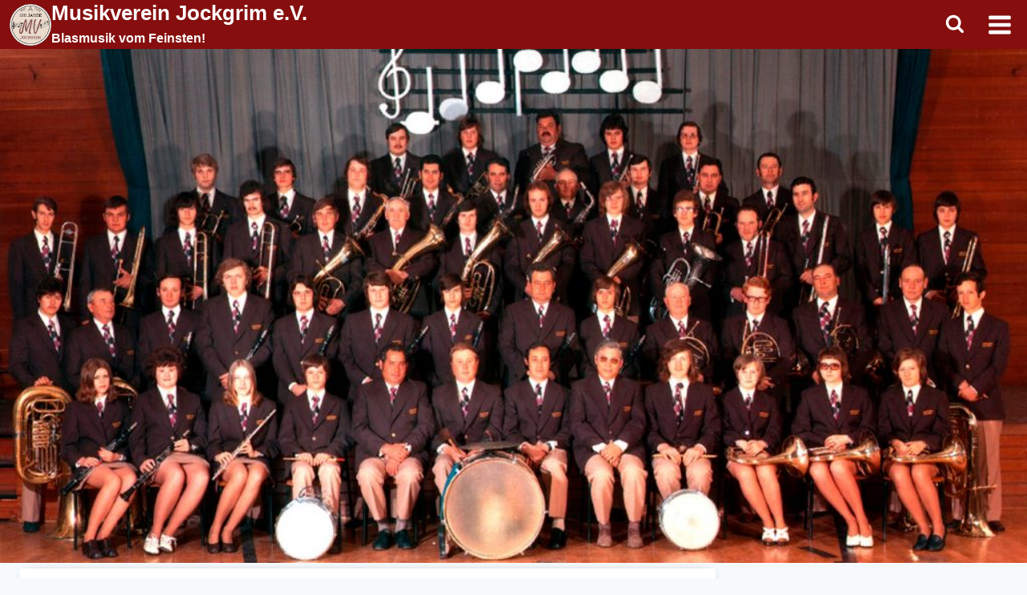

--- FILE ---
content_type: text/html; charset=UTF-8
request_url: https://musikverein-jockgrim.de/von-1793-bis-1925/
body_size: 29414
content:
<!doctype html>
<html lang="de" class="no-js" itemtype="https://schema.org/Blog" itemscope>
<head>
	<meta charset="UTF-8">
	<meta name="viewport" content="width=device-width, initial-scale=1, minimum-scale=1">
	<title>Von 1793 bis 1925 &#8211; Musikverein Jockgrim e.V.</title>
<meta name='robots' content='max-image-preview:large' />
<link rel="alternate" type="application/rss+xml" title="Musikverein Jockgrim e.V. &raquo; Feed" href="https://musikverein-jockgrim.de/feed/" />
<link rel="alternate" type="application/rss+xml" title="Musikverein Jockgrim e.V. &raquo; Kommentar-Feed" href="https://musikverein-jockgrim.de/comments/feed/" />
			<script>document.documentElement.classList.remove( 'no-js' );</script>
			<link rel="alternate" title="oEmbed (JSON)" type="application/json+oembed" href="https://musikverein-jockgrim.de/wp-json/oembed/1.0/embed?url=https%3A%2F%2Fmusikverein-jockgrim.de%2Fvon-1793-bis-1925%2F" />
<link rel="alternate" title="oEmbed (XML)" type="text/xml+oembed" href="https://musikverein-jockgrim.de/wp-json/oembed/1.0/embed?url=https%3A%2F%2Fmusikverein-jockgrim.de%2Fvon-1793-bis-1925%2F&#038;format=xml" />
<style id='wp-img-auto-sizes-contain-inline-css'>
img:is([sizes=auto i],[sizes^="auto," i]){contain-intrinsic-size:3000px 1500px}
/*# sourceURL=wp-img-auto-sizes-contain-inline-css */
</style>
<link rel='stylesheet' id='wp-block-library-css' href='https://musikverein-jockgrim.de/wp-includes/css/dist/block-library/style.min.css?ver=6.9' media='all' />
<style id='wp-block-heading-inline-css'>
h1:where(.wp-block-heading).has-background,h2:where(.wp-block-heading).has-background,h3:where(.wp-block-heading).has-background,h4:where(.wp-block-heading).has-background,h5:where(.wp-block-heading).has-background,h6:where(.wp-block-heading).has-background{padding:1.25em 2.375em}h1.has-text-align-left[style*=writing-mode]:where([style*=vertical-lr]),h1.has-text-align-right[style*=writing-mode]:where([style*=vertical-rl]),h2.has-text-align-left[style*=writing-mode]:where([style*=vertical-lr]),h2.has-text-align-right[style*=writing-mode]:where([style*=vertical-rl]),h3.has-text-align-left[style*=writing-mode]:where([style*=vertical-lr]),h3.has-text-align-right[style*=writing-mode]:where([style*=vertical-rl]),h4.has-text-align-left[style*=writing-mode]:where([style*=vertical-lr]),h4.has-text-align-right[style*=writing-mode]:where([style*=vertical-rl]),h5.has-text-align-left[style*=writing-mode]:where([style*=vertical-lr]),h5.has-text-align-right[style*=writing-mode]:where([style*=vertical-rl]),h6.has-text-align-left[style*=writing-mode]:where([style*=vertical-lr]),h6.has-text-align-right[style*=writing-mode]:where([style*=vertical-rl]){rotate:180deg}
/*# sourceURL=https://musikverein-jockgrim.de/wp-includes/blocks/heading/style.min.css */
</style>
<style id='wp-block-image-inline-css'>
.wp-block-image>a,.wp-block-image>figure>a{display:inline-block}.wp-block-image img{box-sizing:border-box;height:auto;max-width:100%;vertical-align:bottom}@media not (prefers-reduced-motion){.wp-block-image img.hide{visibility:hidden}.wp-block-image img.show{animation:show-content-image .4s}}.wp-block-image[style*=border-radius] img,.wp-block-image[style*=border-radius]>a{border-radius:inherit}.wp-block-image.has-custom-border img{box-sizing:border-box}.wp-block-image.aligncenter{text-align:center}.wp-block-image.alignfull>a,.wp-block-image.alignwide>a{width:100%}.wp-block-image.alignfull img,.wp-block-image.alignwide img{height:auto;width:100%}.wp-block-image .aligncenter,.wp-block-image .alignleft,.wp-block-image .alignright,.wp-block-image.aligncenter,.wp-block-image.alignleft,.wp-block-image.alignright{display:table}.wp-block-image .aligncenter>figcaption,.wp-block-image .alignleft>figcaption,.wp-block-image .alignright>figcaption,.wp-block-image.aligncenter>figcaption,.wp-block-image.alignleft>figcaption,.wp-block-image.alignright>figcaption{caption-side:bottom;display:table-caption}.wp-block-image .alignleft{float:left;margin:.5em 1em .5em 0}.wp-block-image .alignright{float:right;margin:.5em 0 .5em 1em}.wp-block-image .aligncenter{margin-left:auto;margin-right:auto}.wp-block-image :where(figcaption){margin-bottom:1em;margin-top:.5em}.wp-block-image.is-style-circle-mask img{border-radius:9999px}@supports ((-webkit-mask-image:none) or (mask-image:none)) or (-webkit-mask-image:none){.wp-block-image.is-style-circle-mask img{border-radius:0;-webkit-mask-image:url('data:image/svg+xml;utf8,<svg viewBox="0 0 100 100" xmlns="http://www.w3.org/2000/svg"><circle cx="50" cy="50" r="50"/></svg>');mask-image:url('data:image/svg+xml;utf8,<svg viewBox="0 0 100 100" xmlns="http://www.w3.org/2000/svg"><circle cx="50" cy="50" r="50"/></svg>');mask-mode:alpha;-webkit-mask-position:center;mask-position:center;-webkit-mask-repeat:no-repeat;mask-repeat:no-repeat;-webkit-mask-size:contain;mask-size:contain}}:root :where(.wp-block-image.is-style-rounded img,.wp-block-image .is-style-rounded img){border-radius:9999px}.wp-block-image figure{margin:0}.wp-lightbox-container{display:flex;flex-direction:column;position:relative}.wp-lightbox-container img{cursor:zoom-in}.wp-lightbox-container img:hover+button{opacity:1}.wp-lightbox-container button{align-items:center;backdrop-filter:blur(16px) saturate(180%);background-color:#5a5a5a40;border:none;border-radius:4px;cursor:zoom-in;display:flex;height:20px;justify-content:center;opacity:0;padding:0;position:absolute;right:16px;text-align:center;top:16px;width:20px;z-index:100}@media not (prefers-reduced-motion){.wp-lightbox-container button{transition:opacity .2s ease}}.wp-lightbox-container button:focus-visible{outline:3px auto #5a5a5a40;outline:3px auto -webkit-focus-ring-color;outline-offset:3px}.wp-lightbox-container button:hover{cursor:pointer;opacity:1}.wp-lightbox-container button:focus{opacity:1}.wp-lightbox-container button:focus,.wp-lightbox-container button:hover,.wp-lightbox-container button:not(:hover):not(:active):not(.has-background){background-color:#5a5a5a40;border:none}.wp-lightbox-overlay{box-sizing:border-box;cursor:zoom-out;height:100vh;left:0;overflow:hidden;position:fixed;top:0;visibility:hidden;width:100%;z-index:100000}.wp-lightbox-overlay .close-button{align-items:center;cursor:pointer;display:flex;justify-content:center;min-height:40px;min-width:40px;padding:0;position:absolute;right:calc(env(safe-area-inset-right) + 16px);top:calc(env(safe-area-inset-top) + 16px);z-index:5000000}.wp-lightbox-overlay .close-button:focus,.wp-lightbox-overlay .close-button:hover,.wp-lightbox-overlay .close-button:not(:hover):not(:active):not(.has-background){background:none;border:none}.wp-lightbox-overlay .lightbox-image-container{height:var(--wp--lightbox-container-height);left:50%;overflow:hidden;position:absolute;top:50%;transform:translate(-50%,-50%);transform-origin:top left;width:var(--wp--lightbox-container-width);z-index:9999999999}.wp-lightbox-overlay .wp-block-image{align-items:center;box-sizing:border-box;display:flex;height:100%;justify-content:center;margin:0;position:relative;transform-origin:0 0;width:100%;z-index:3000000}.wp-lightbox-overlay .wp-block-image img{height:var(--wp--lightbox-image-height);min-height:var(--wp--lightbox-image-height);min-width:var(--wp--lightbox-image-width);width:var(--wp--lightbox-image-width)}.wp-lightbox-overlay .wp-block-image figcaption{display:none}.wp-lightbox-overlay button{background:none;border:none}.wp-lightbox-overlay .scrim{background-color:#fff;height:100%;opacity:.9;position:absolute;width:100%;z-index:2000000}.wp-lightbox-overlay.active{visibility:visible}@media not (prefers-reduced-motion){.wp-lightbox-overlay.active{animation:turn-on-visibility .25s both}.wp-lightbox-overlay.active img{animation:turn-on-visibility .35s both}.wp-lightbox-overlay.show-closing-animation:not(.active){animation:turn-off-visibility .35s both}.wp-lightbox-overlay.show-closing-animation:not(.active) img{animation:turn-off-visibility .25s both}.wp-lightbox-overlay.zoom.active{animation:none;opacity:1;visibility:visible}.wp-lightbox-overlay.zoom.active .lightbox-image-container{animation:lightbox-zoom-in .4s}.wp-lightbox-overlay.zoom.active .lightbox-image-container img{animation:none}.wp-lightbox-overlay.zoom.active .scrim{animation:turn-on-visibility .4s forwards}.wp-lightbox-overlay.zoom.show-closing-animation:not(.active){animation:none}.wp-lightbox-overlay.zoom.show-closing-animation:not(.active) .lightbox-image-container{animation:lightbox-zoom-out .4s}.wp-lightbox-overlay.zoom.show-closing-animation:not(.active) .lightbox-image-container img{animation:none}.wp-lightbox-overlay.zoom.show-closing-animation:not(.active) .scrim{animation:turn-off-visibility .4s forwards}}@keyframes show-content-image{0%{visibility:hidden}99%{visibility:hidden}to{visibility:visible}}@keyframes turn-on-visibility{0%{opacity:0}to{opacity:1}}@keyframes turn-off-visibility{0%{opacity:1;visibility:visible}99%{opacity:0;visibility:visible}to{opacity:0;visibility:hidden}}@keyframes lightbox-zoom-in{0%{transform:translate(calc((-100vw + var(--wp--lightbox-scrollbar-width))/2 + var(--wp--lightbox-initial-left-position)),calc(-50vh + var(--wp--lightbox-initial-top-position))) scale(var(--wp--lightbox-scale))}to{transform:translate(-50%,-50%) scale(1)}}@keyframes lightbox-zoom-out{0%{transform:translate(-50%,-50%) scale(1);visibility:visible}99%{visibility:visible}to{transform:translate(calc((-100vw + var(--wp--lightbox-scrollbar-width))/2 + var(--wp--lightbox-initial-left-position)),calc(-50vh + var(--wp--lightbox-initial-top-position))) scale(var(--wp--lightbox-scale));visibility:hidden}}
/*# sourceURL=https://musikverein-jockgrim.de/wp-includes/blocks/image/style.min.css */
</style>
<style id='wp-block-paragraph-inline-css'>
.is-small-text{font-size:.875em}.is-regular-text{font-size:1em}.is-large-text{font-size:2.25em}.is-larger-text{font-size:3em}.has-drop-cap:not(:focus):first-letter{float:left;font-size:8.4em;font-style:normal;font-weight:100;line-height:.68;margin:.05em .1em 0 0;text-transform:uppercase}body.rtl .has-drop-cap:not(:focus):first-letter{float:none;margin-left:.1em}p.has-drop-cap.has-background{overflow:hidden}:root :where(p.has-background){padding:1.25em 2.375em}:where(p.has-text-color:not(.has-link-color)) a{color:inherit}p.has-text-align-left[style*="writing-mode:vertical-lr"],p.has-text-align-right[style*="writing-mode:vertical-rl"]{rotate:180deg}
/*# sourceURL=https://musikverein-jockgrim.de/wp-includes/blocks/paragraph/style.min.css */
</style>
<style id='global-styles-inline-css'>
:root{--wp--preset--aspect-ratio--square: 1;--wp--preset--aspect-ratio--4-3: 4/3;--wp--preset--aspect-ratio--3-4: 3/4;--wp--preset--aspect-ratio--3-2: 3/2;--wp--preset--aspect-ratio--2-3: 2/3;--wp--preset--aspect-ratio--16-9: 16/9;--wp--preset--aspect-ratio--9-16: 9/16;--wp--preset--color--black: #000000;--wp--preset--color--cyan-bluish-gray: #abb8c3;--wp--preset--color--white: #ffffff;--wp--preset--color--pale-pink: #f78da7;--wp--preset--color--vivid-red: #cf2e2e;--wp--preset--color--luminous-vivid-orange: #ff6900;--wp--preset--color--luminous-vivid-amber: #fcb900;--wp--preset--color--light-green-cyan: #7bdcb5;--wp--preset--color--vivid-green-cyan: #00d084;--wp--preset--color--pale-cyan-blue: #8ed1fc;--wp--preset--color--vivid-cyan-blue: #0693e3;--wp--preset--color--vivid-purple: #9b51e0;--wp--preset--color--theme-palette-1: var(--global-palette1);--wp--preset--color--theme-palette-2: var(--global-palette2);--wp--preset--color--theme-palette-3: var(--global-palette3);--wp--preset--color--theme-palette-4: var(--global-palette4);--wp--preset--color--theme-palette-5: var(--global-palette5);--wp--preset--color--theme-palette-6: var(--global-palette6);--wp--preset--color--theme-palette-7: var(--global-palette7);--wp--preset--color--theme-palette-8: var(--global-palette8);--wp--preset--color--theme-palette-9: var(--global-palette9);--wp--preset--color--theme-palette-10: var(--global-palette10);--wp--preset--color--theme-palette-11: var(--global-palette11);--wp--preset--color--theme-palette-12: var(--global-palette12);--wp--preset--color--theme-palette-13: var(--global-palette13);--wp--preset--color--theme-palette-14: var(--global-palette14);--wp--preset--color--theme-palette-15: var(--global-palette15);--wp--preset--gradient--vivid-cyan-blue-to-vivid-purple: linear-gradient(135deg,rgb(6,147,227) 0%,rgb(155,81,224) 100%);--wp--preset--gradient--light-green-cyan-to-vivid-green-cyan: linear-gradient(135deg,rgb(122,220,180) 0%,rgb(0,208,130) 100%);--wp--preset--gradient--luminous-vivid-amber-to-luminous-vivid-orange: linear-gradient(135deg,rgb(252,185,0) 0%,rgb(255,105,0) 100%);--wp--preset--gradient--luminous-vivid-orange-to-vivid-red: linear-gradient(135deg,rgb(255,105,0) 0%,rgb(207,46,46) 100%);--wp--preset--gradient--very-light-gray-to-cyan-bluish-gray: linear-gradient(135deg,rgb(238,238,238) 0%,rgb(169,184,195) 100%);--wp--preset--gradient--cool-to-warm-spectrum: linear-gradient(135deg,rgb(74,234,220) 0%,rgb(151,120,209) 20%,rgb(207,42,186) 40%,rgb(238,44,130) 60%,rgb(251,105,98) 80%,rgb(254,248,76) 100%);--wp--preset--gradient--blush-light-purple: linear-gradient(135deg,rgb(255,206,236) 0%,rgb(152,150,240) 100%);--wp--preset--gradient--blush-bordeaux: linear-gradient(135deg,rgb(254,205,165) 0%,rgb(254,45,45) 50%,rgb(107,0,62) 100%);--wp--preset--gradient--luminous-dusk: linear-gradient(135deg,rgb(255,203,112) 0%,rgb(199,81,192) 50%,rgb(65,88,208) 100%);--wp--preset--gradient--pale-ocean: linear-gradient(135deg,rgb(255,245,203) 0%,rgb(182,227,212) 50%,rgb(51,167,181) 100%);--wp--preset--gradient--electric-grass: linear-gradient(135deg,rgb(202,248,128) 0%,rgb(113,206,126) 100%);--wp--preset--gradient--midnight: linear-gradient(135deg,rgb(2,3,129) 0%,rgb(40,116,252) 100%);--wp--preset--font-size--small: var(--global-font-size-small);--wp--preset--font-size--medium: var(--global-font-size-medium);--wp--preset--font-size--large: var(--global-font-size-large);--wp--preset--font-size--x-large: 42px;--wp--preset--font-size--larger: var(--global-font-size-larger);--wp--preset--font-size--xxlarge: var(--global-font-size-xxlarge);--wp--preset--spacing--20: 0.44rem;--wp--preset--spacing--30: 0.67rem;--wp--preset--spacing--40: 1rem;--wp--preset--spacing--50: 1.5rem;--wp--preset--spacing--60: 2.25rem;--wp--preset--spacing--70: 3.38rem;--wp--preset--spacing--80: 5.06rem;--wp--preset--shadow--natural: 6px 6px 9px rgba(0, 0, 0, 0.2);--wp--preset--shadow--deep: 12px 12px 50px rgba(0, 0, 0, 0.4);--wp--preset--shadow--sharp: 6px 6px 0px rgba(0, 0, 0, 0.2);--wp--preset--shadow--outlined: 6px 6px 0px -3px rgb(255, 255, 255), 6px 6px rgb(0, 0, 0);--wp--preset--shadow--crisp: 6px 6px 0px rgb(0, 0, 0);}:where(.is-layout-flex){gap: 0.5em;}:where(.is-layout-grid){gap: 0.5em;}body .is-layout-flex{display: flex;}.is-layout-flex{flex-wrap: wrap;align-items: center;}.is-layout-flex > :is(*, div){margin: 0;}body .is-layout-grid{display: grid;}.is-layout-grid > :is(*, div){margin: 0;}:where(.wp-block-columns.is-layout-flex){gap: 2em;}:where(.wp-block-columns.is-layout-grid){gap: 2em;}:where(.wp-block-post-template.is-layout-flex){gap: 1.25em;}:where(.wp-block-post-template.is-layout-grid){gap: 1.25em;}.has-black-color{color: var(--wp--preset--color--black) !important;}.has-cyan-bluish-gray-color{color: var(--wp--preset--color--cyan-bluish-gray) !important;}.has-white-color{color: var(--wp--preset--color--white) !important;}.has-pale-pink-color{color: var(--wp--preset--color--pale-pink) !important;}.has-vivid-red-color{color: var(--wp--preset--color--vivid-red) !important;}.has-luminous-vivid-orange-color{color: var(--wp--preset--color--luminous-vivid-orange) !important;}.has-luminous-vivid-amber-color{color: var(--wp--preset--color--luminous-vivid-amber) !important;}.has-light-green-cyan-color{color: var(--wp--preset--color--light-green-cyan) !important;}.has-vivid-green-cyan-color{color: var(--wp--preset--color--vivid-green-cyan) !important;}.has-pale-cyan-blue-color{color: var(--wp--preset--color--pale-cyan-blue) !important;}.has-vivid-cyan-blue-color{color: var(--wp--preset--color--vivid-cyan-blue) !important;}.has-vivid-purple-color{color: var(--wp--preset--color--vivid-purple) !important;}.has-black-background-color{background-color: var(--wp--preset--color--black) !important;}.has-cyan-bluish-gray-background-color{background-color: var(--wp--preset--color--cyan-bluish-gray) !important;}.has-white-background-color{background-color: var(--wp--preset--color--white) !important;}.has-pale-pink-background-color{background-color: var(--wp--preset--color--pale-pink) !important;}.has-vivid-red-background-color{background-color: var(--wp--preset--color--vivid-red) !important;}.has-luminous-vivid-orange-background-color{background-color: var(--wp--preset--color--luminous-vivid-orange) !important;}.has-luminous-vivid-amber-background-color{background-color: var(--wp--preset--color--luminous-vivid-amber) !important;}.has-light-green-cyan-background-color{background-color: var(--wp--preset--color--light-green-cyan) !important;}.has-vivid-green-cyan-background-color{background-color: var(--wp--preset--color--vivid-green-cyan) !important;}.has-pale-cyan-blue-background-color{background-color: var(--wp--preset--color--pale-cyan-blue) !important;}.has-vivid-cyan-blue-background-color{background-color: var(--wp--preset--color--vivid-cyan-blue) !important;}.has-vivid-purple-background-color{background-color: var(--wp--preset--color--vivid-purple) !important;}.has-black-border-color{border-color: var(--wp--preset--color--black) !important;}.has-cyan-bluish-gray-border-color{border-color: var(--wp--preset--color--cyan-bluish-gray) !important;}.has-white-border-color{border-color: var(--wp--preset--color--white) !important;}.has-pale-pink-border-color{border-color: var(--wp--preset--color--pale-pink) !important;}.has-vivid-red-border-color{border-color: var(--wp--preset--color--vivid-red) !important;}.has-luminous-vivid-orange-border-color{border-color: var(--wp--preset--color--luminous-vivid-orange) !important;}.has-luminous-vivid-amber-border-color{border-color: var(--wp--preset--color--luminous-vivid-amber) !important;}.has-light-green-cyan-border-color{border-color: var(--wp--preset--color--light-green-cyan) !important;}.has-vivid-green-cyan-border-color{border-color: var(--wp--preset--color--vivid-green-cyan) !important;}.has-pale-cyan-blue-border-color{border-color: var(--wp--preset--color--pale-cyan-blue) !important;}.has-vivid-cyan-blue-border-color{border-color: var(--wp--preset--color--vivid-cyan-blue) !important;}.has-vivid-purple-border-color{border-color: var(--wp--preset--color--vivid-purple) !important;}.has-vivid-cyan-blue-to-vivid-purple-gradient-background{background: var(--wp--preset--gradient--vivid-cyan-blue-to-vivid-purple) !important;}.has-light-green-cyan-to-vivid-green-cyan-gradient-background{background: var(--wp--preset--gradient--light-green-cyan-to-vivid-green-cyan) !important;}.has-luminous-vivid-amber-to-luminous-vivid-orange-gradient-background{background: var(--wp--preset--gradient--luminous-vivid-amber-to-luminous-vivid-orange) !important;}.has-luminous-vivid-orange-to-vivid-red-gradient-background{background: var(--wp--preset--gradient--luminous-vivid-orange-to-vivid-red) !important;}.has-very-light-gray-to-cyan-bluish-gray-gradient-background{background: var(--wp--preset--gradient--very-light-gray-to-cyan-bluish-gray) !important;}.has-cool-to-warm-spectrum-gradient-background{background: var(--wp--preset--gradient--cool-to-warm-spectrum) !important;}.has-blush-light-purple-gradient-background{background: var(--wp--preset--gradient--blush-light-purple) !important;}.has-blush-bordeaux-gradient-background{background: var(--wp--preset--gradient--blush-bordeaux) !important;}.has-luminous-dusk-gradient-background{background: var(--wp--preset--gradient--luminous-dusk) !important;}.has-pale-ocean-gradient-background{background: var(--wp--preset--gradient--pale-ocean) !important;}.has-electric-grass-gradient-background{background: var(--wp--preset--gradient--electric-grass) !important;}.has-midnight-gradient-background{background: var(--wp--preset--gradient--midnight) !important;}.has-small-font-size{font-size: var(--wp--preset--font-size--small) !important;}.has-medium-font-size{font-size: var(--wp--preset--font-size--medium) !important;}.has-large-font-size{font-size: var(--wp--preset--font-size--large) !important;}.has-x-large-font-size{font-size: var(--wp--preset--font-size--x-large) !important;}
/*# sourceURL=global-styles-inline-css */
</style>

<style id='classic-theme-styles-inline-css'>
/*! This file is auto-generated */
.wp-block-button__link{color:#fff;background-color:#32373c;border-radius:9999px;box-shadow:none;text-decoration:none;padding:calc(.667em + 2px) calc(1.333em + 2px);font-size:1.125em}.wp-block-file__button{background:#32373c;color:#fff;text-decoration:none}
/*# sourceURL=/wp-includes/css/classic-themes.min.css */
</style>
<link rel='stylesheet' id='kadence-global-css' href='https://musikverein-jockgrim.de/wp-content/themes/kadence/assets/css/global.min.css?ver=1.4.3' media='all' />
<style id='kadence-global-inline-css'>
/* Kadence Base CSS */
:root{--global-palette1:#b02b2b;--global-palette2:#860e0e;--global-palette3:#1A202C;--global-palette4:#2D3748;--global-palette5:#4A5568;--global-palette6:#718096;--global-palette7:#EDF2F7;--global-palette8:#F7FAFC;--global-palette9:#ffffff;--global-palette10:oklch(from var(--global-palette1) calc(l + 0.10 * (1 - l)) calc(c * 1.00) calc(h + 180) / 100%);--global-palette11:#13612e;--global-palette12:#1159af;--global-palette13:#b82105;--global-palette14:#f7630c;--global-palette15:#f5a524;--global-palette9rgb:255, 255, 255;--global-palette-highlight:var(--global-palette1);--global-palette-highlight-alt:var(--global-palette2);--global-palette-highlight-alt2:var(--global-palette9);--global-palette-btn-bg:var(--global-palette1);--global-palette-btn-bg-hover:var(--global-palette2);--global-palette-btn:var(--global-palette9);--global-palette-btn-hover:var(--global-palette9);--global-palette-btn-sec-bg:var(--global-palette7);--global-palette-btn-sec-bg-hover:var(--global-palette2);--global-palette-btn-sec:var(--global-palette3);--global-palette-btn-sec-hover:var(--global-palette9);--global-body-font-family:'Atkinson Hyperlegible Next', sans-serif;--global-heading-font-family:inherit;--global-primary-nav-font-family:inherit;--global-fallback-font:sans-serif;--global-display-fallback-font:sans-serif;--global-content-width:1540px;--global-content-wide-width:calc(1540px + 230px);--global-content-narrow-width:842px;--global-content-edge-padding:0rem;--global-content-boxed-padding:1.5rem;--global-calc-content-width:calc(1540px - var(--global-content-edge-padding) - var(--global-content-edge-padding) );--wp--style--global--content-size:var(--global-calc-content-width);}.wp-site-blocks{--global-vw:calc( 100vw - ( 0.5 * var(--scrollbar-offset)));}body{background:var(--global-palette8);-webkit-font-smoothing:antialiased;-moz-osx-font-smoothing:grayscale;}body, input, select, optgroup, textarea{font-style:normal;font-weight:normal;font-size:16px;line-height:1.5;font-family:var(--global-body-font-family);color:var(--global-palette4);}.content-bg, body.content-style-unboxed .site{background:var(--global-palette9);}h1,h2,h3,h4,h5,h6{font-family:var(--global-heading-font-family);}h1{font-style:normal;font-weight:700;font-size:32px;line-height:1.5;color:var(--global-palette3);}h2{font-style:normal;font-weight:700;font-size:28px;line-height:1.5;color:var(--global-palette3);}h3{font-weight:700;font-size:24px;line-height:1.5;color:var(--global-palette3);}h4{font-weight:700;font-size:22px;line-height:1.5;color:var(--global-palette4);}h5{font-weight:700;font-size:20px;line-height:1.5;color:var(--global-palette4);}h6{font-weight:700;font-size:18px;line-height:1.5;color:var(--global-palette5);}.entry-hero h1{font-style:normal;line-height:1.5;}.entry-hero .kadence-breadcrumbs{max-width:1540px;}.site-container, .site-header-row-layout-contained, .site-footer-row-layout-contained, .entry-hero-layout-contained, .comments-area, .alignfull > .wp-block-cover__inner-container, .alignwide > .wp-block-cover__inner-container{max-width:var(--global-content-width);}.content-width-narrow .content-container.site-container, .content-width-narrow .hero-container.site-container{max-width:var(--global-content-narrow-width);}@media all and (min-width: 1770px){.wp-site-blocks .content-container  .alignwide{margin-left:-115px;margin-right:-115px;width:unset;max-width:unset;}}@media all and (min-width: 1102px){.content-width-narrow .wp-site-blocks .content-container .alignwide{margin-left:-130px;margin-right:-130px;width:unset;max-width:unset;}}.content-style-boxed .wp-site-blocks .entry-content .alignwide{margin-left:calc( -1 * var( --global-content-boxed-padding ) );margin-right:calc( -1 * var( --global-content-boxed-padding ) );}.content-area{margin-top:0.5vh;margin-bottom:0.5vh;}@media all and (max-width: 1024px){.content-area{margin-top:0.1rem;margin-bottom:0.1rem;}}@media all and (max-width: 767px){.content-area{margin-top:0.3vh;margin-bottom:0.3vh;}}@media all and (max-width: 1024px){:root{--global-content-boxed-padding:1.5rem;}}@media all and (max-width: 767px){:root{--global-content-edge-padding:0rem;--global-content-boxed-padding:1.2rem;}}.entry-content-wrap{padding:1.5rem;}@media all and (max-width: 1024px){.entry-content-wrap{padding:1.5rem;}}@media all and (max-width: 767px){.entry-content-wrap{padding:1.2rem;}}.entry.single-entry{box-shadow:1px 1px 15px -10px var(--global-palette3);}.entry.loop-entry{box-shadow:1px 1px 15px -10px var(--global-palette3);}.loop-entry .entry-content-wrap{padding:2rem;}@media all and (max-width: 1024px){.loop-entry .entry-content-wrap{padding:2rem;}}@media all and (max-width: 767px){.loop-entry .entry-content-wrap{padding:1.5rem;}}.has-sidebar:not(.has-left-sidebar) .content-container{grid-template-columns:1fr 25%;}.has-sidebar.has-left-sidebar .content-container{grid-template-columns:25% 1fr;}.primary-sidebar.widget-area .widget{margin-bottom:1.5em;color:var(--global-palette4);}.primary-sidebar.widget-area .widget-title{font-weight:700;font-size:20px;line-height:1.5;color:var(--global-palette3);}button, .button, .wp-block-button__link, input[type="button"], input[type="reset"], input[type="submit"], .fl-button, .elementor-button-wrapper .elementor-button, .wc-block-components-checkout-place-order-button, .wc-block-cart__submit{box-shadow:0px 0px 0px -7px rgba(0,0,0,0);}button:hover, button:focus, button:active, .button:hover, .button:focus, .button:active, .wp-block-button__link:hover, .wp-block-button__link:focus, .wp-block-button__link:active, input[type="button"]:hover, input[type="button"]:focus, input[type="button"]:active, input[type="reset"]:hover, input[type="reset"]:focus, input[type="reset"]:active, input[type="submit"]:hover, input[type="submit"]:focus, input[type="submit"]:active, .elementor-button-wrapper .elementor-button:hover, .elementor-button-wrapper .elementor-button:focus, .elementor-button-wrapper .elementor-button:active, .wc-block-cart__submit:hover{box-shadow:0px 15px 25px -7px rgba(0,0,0,0.1);}.kb-button.kb-btn-global-outline.kb-btn-global-inherit{padding-top:calc(px - 2px);padding-right:calc(px - 2px);padding-bottom:calc(px - 2px);padding-left:calc(px - 2px);}@media all and (min-width: 1025px){.transparent-header .entry-hero .entry-hero-container-inner{padding-top:calc(60px + 0px);}}@media all and (max-width: 1024px){.mobile-transparent-header .entry-hero .entry-hero-container-inner{padding-top:calc(60px + 0px);}}@media all and (max-width: 767px){.mobile-transparent-header .entry-hero .entry-hero-container-inner{padding-top:calc(60px + 0px);}}.wp-site-blocks .post-title h1{font-style:normal;line-height:1;}.entry-hero.post-hero-section .entry-header{min-height:200px;}
/* Kadence Header CSS */
.wp-site-blocks #mobile-header{display:block;}.wp-site-blocks #main-header{display:none;}@media all and (min-width: 1350px){.wp-site-blocks #mobile-header{display:none;}.wp-site-blocks #main-header{display:block;}}@media all and (max-width: 1349px){.mobile-transparent-header #masthead{position:absolute;left:0px;right:0px;z-index:100;}.kadence-scrollbar-fixer.mobile-transparent-header #masthead{right:var(--scrollbar-offset,0);}.mobile-transparent-header #masthead, .mobile-transparent-header .site-top-header-wrap .site-header-row-container-inner, .mobile-transparent-header .site-main-header-wrap .site-header-row-container-inner, .mobile-transparent-header .site-bottom-header-wrap .site-header-row-container-inner{background:transparent;}.site-header-row-tablet-layout-fullwidth, .site-header-row-tablet-layout-standard{padding:0px;}}@media all and (min-width: 1350px){.transparent-header #masthead{position:absolute;left:0px;right:0px;z-index:100;}.transparent-header.kadence-scrollbar-fixer #masthead{right:var(--scrollbar-offset,0);}.transparent-header #masthead, .transparent-header .site-top-header-wrap .site-header-row-container-inner, .transparent-header .site-main-header-wrap .site-header-row-container-inner, .transparent-header .site-bottom-header-wrap .site-header-row-container-inner{background:transparent;}}.site-branding a.brand img{max-width:52px;}.site-branding a.brand img.svg-logo-image{width:52px;}@media all and (max-width: 767px){.site-branding a.brand img{max-width:54px;}.site-branding a.brand img.svg-logo-image{width:54px;}}.site-branding{padding:2px 2px 2px 2px;}.site-branding .site-title{font-style:normal;font-weight:700;font-size:26px;line-height:1.1;color:var(--global-palette9);}.site-branding .site-description{font-style:normal;font-weight:700;font-size:16px;line-height:1.4;color:var(--global-palette9);}@media all and (max-width: 767px){.site-branding .site-title{font-size:18px;}}#masthead, #masthead .kadence-sticky-header.item-is-fixed:not(.item-at-start):not(.site-header-row-container):not(.site-main-header-wrap), #masthead .kadence-sticky-header.item-is-fixed:not(.item-at-start) > .site-header-row-container-inner{background:rgba(134,14,14,0);}.site-main-header-wrap .site-header-row-container-inner{border-bottom:0px none var(--global-palette9);}.site-main-header-inner-wrap{min-height:0px;}@media all and (max-width: 767px){.site-main-header-inner-wrap{min-height:0px;}}.site-top-header-wrap .site-header-row-container-inner{background:var(--global-palette2);}.site-top-header-inner-wrap{min-height:60px;}.site-top-header-wrap .site-header-row-container-inner>.site-container{padding:0px 10px 0px 10px;}#masthead .kadence-sticky-header.item-is-fixed:not(.item-at-start):not(.site-header-row-container):not(.item-hidden-above):not(.site-main-header-wrap), #masthead .kadence-sticky-header.item-is-fixed:not(.item-at-start):not(.item-hidden-above) > .site-header-row-container-inner{background:var(--global-palette2);}.site-main-header-wrap.site-header-row-container.site-header-focus-item.site-header-row-layout-standard.kadence-sticky-header.item-is-fixed.item-is-stuck, .site-header-upper-inner-wrap.kadence-sticky-header.item-is-fixed.item-is-stuck, .site-header-inner-wrap.kadence-sticky-header.item-is-fixed.item-is-stuck, .site-top-header-wrap.site-header-row-container.site-header-focus-item.site-header-row-layout-standard.kadence-sticky-header.item-is-fixed.item-is-stuck, .site-bottom-header-wrap.site-header-row-container.site-header-focus-item.site-header-row-layout-standard.kadence-sticky-header.item-is-fixed.item-is-stuck{box-shadow:0px 0px 0px 0px rgba(0,0,0,0);}@media all and (max-width: 1349px){#masthead .kadence-sticky-header.item-is-fixed:not(.item-at-start):not(.site-header-row-container):not(.item-hidden-above):not(.site-main-header-wrap), #masthead .kadence-sticky-header.item-is-fixed:not(.item-at-start):not(.item-hidden-above) > .site-header-row-container-inner{background:var(--global-palette2);}}@media all and (max-width: 767px){#masthead .kadence-sticky-header.item-is-fixed:not(.item-at-start):not(.site-header-row-container):not(.item-hidden-above):not(.site-main-header-wrap), #masthead .kadence-sticky-header.item-is-fixed:not(.item-at-start):not(.item-hidden-above) > .site-header-row-container-inner{background:var(--global-palette2);}}.header-navigation[class*="header-navigation-style-underline"] .header-menu-container.primary-menu-container>ul>li>a:after{width:calc( 100% - 0.6em);}.main-navigation .primary-menu-container > ul > li.menu-item > a{padding-left:calc(0.6em / 2);padding-right:calc(0.6em / 2);color:var(--global-palette9);background:var(--global-palette2);}.main-navigation .primary-menu-container > ul > li.menu-item .dropdown-nav-special-toggle{right:calc(0.6em / 2);}.main-navigation .primary-menu-container > ul li.menu-item > a{font-style:normal;font-weight:700;font-size:21px;}.main-navigation .primary-menu-container > ul > li.menu-item > a:hover{color:var(--global-palette9);background:var(--global-palette2);}
					.header-navigation[class*="header-navigation-style-underline"] .header-menu-container.primary-menu-container>ul>li.current-menu-ancestor>a:after,
					.header-navigation[class*="header-navigation-style-underline"] .header-menu-container.primary-menu-container>ul>li.current-page-parent>a:after,
					.header-navigation[class*="header-navigation-style-underline"] .header-menu-container.primary-menu-container>ul>li.current-product-ancestor>a:after
				{transform:scale(1, 1) translate(50%, 0);}
					.main-navigation .primary-menu-container > ul > li.menu-item.current-menu-item > a, 
					.main-navigation .primary-menu-container > ul > li.menu-item.current-menu-ancestor > a, 
					.main-navigation .primary-menu-container > ul > li.menu-item.current-page-parent > a,
					.main-navigation .primary-menu-container > ul > li.menu-item.current-product-ancestor > a
				{color:var(--global-palette9);background:var(--global-palette2);}.header-navigation .header-menu-container ul ul.sub-menu, .header-navigation .header-menu-container ul ul.submenu{background:var(--global-palette4);box-shadow:0px 2px 13px 0px rgba(0,0,0,0.1);}.header-navigation .header-menu-container ul ul li.menu-item, .header-menu-container ul.menu > li.kadence-menu-mega-enabled > ul > li.menu-item > a{border-bottom:1px none var(--global-palette5);border-radius:0px 0px 0px 0px;}.header-navigation .header-menu-container ul ul li.menu-item > a{width:14rem;padding-top:0.75em;padding-bottom:0.75em;color:var(--global-palette8);font-style:normal;font-weight:700;font-size:18px;}.header-navigation .header-menu-container ul ul li.menu-item > a:hover{color:var(--global-palette9);background:var(--global-palette5);border-radius:0px 0px 0px 0px;}.header-navigation .header-menu-container ul ul li.menu-item.current-menu-item > a{color:var(--global-palette9);background:var(--global-palette6);border-radius:0px 0px 0px 0px;}.mobile-toggle-open-container .menu-toggle-open, .mobile-toggle-open-container .menu-toggle-open:focus{color:var(--global-palette9);padding:0.4em 0.6em 0.4em 0.6em;font-size:14px;}.mobile-toggle-open-container .menu-toggle-open.menu-toggle-style-bordered{border:1px solid currentColor;}.mobile-toggle-open-container .menu-toggle-open .menu-toggle-icon{font-size:32px;}.mobile-toggle-open-container .menu-toggle-open:hover, .mobile-toggle-open-container .menu-toggle-open:focus-visible{color:var(--global-palette-highlight);}.mobile-navigation ul li{font-style:normal;font-weight:800;font-size:14px;}@media all and (max-width: 1349px){.mobile-navigation ul li{font-size:20px;}}@media all and (max-width: 767px){.mobile-navigation ul li{font-size:17px;}}.mobile-navigation ul li a{padding-top:1em;padding-bottom:1em;}.mobile-navigation ul li > a, .mobile-navigation ul li.menu-item-has-children > .drawer-nav-drop-wrap{color:var(--global-palette8);}.mobile-navigation ul li.current-menu-item > a, .mobile-navigation ul li.current-menu-item.menu-item-has-children > .drawer-nav-drop-wrap{color:var(--global-palette-highlight);}.mobile-navigation ul li.menu-item-has-children .drawer-nav-drop-wrap, .mobile-navigation ul li:not(.menu-item-has-children) a{border-bottom:4px none rgba(255,255,255,0.1);}.mobile-navigation:not(.drawer-navigation-parent-toggle-true) ul li.menu-item-has-children .drawer-nav-drop-wrap button{border-left:4px none rgba(255,255,255,0.1);}#mobile-drawer .drawer-inner, #mobile-drawer.popup-drawer-layout-fullwidth.popup-drawer-animation-slice .pop-portion-bg, #mobile-drawer.popup-drawer-layout-fullwidth.popup-drawer-animation-slice.pop-animated.show-drawer .drawer-inner{background:var(--global-palette4);width:400px;}@media all and (max-width: 1349px){#mobile-drawer .drawer-inner, #mobile-drawer.popup-drawer-layout-fullwidth.popup-drawer-animation-slice .pop-portion-bg, #mobile-drawer.popup-drawer-layout-fullwidth.popup-drawer-animation-slice.pop-animated.show-drawer .drawer-inner{background:var(--global-palette4);}}@media all and (max-width: 767px){#mobile-drawer .drawer-inner, #mobile-drawer.popup-drawer-layout-fullwidth.popup-drawer-animation-slice .pop-portion-bg, #mobile-drawer.popup-drawer-layout-fullwidth.popup-drawer-animation-slice.pop-animated.show-drawer .drawer-inner{background:var(--global-palette4);}}#mobile-drawer .drawer-header .drawer-toggle{padding:0.6em 0.15em 0.6em 0.15em;font-size:40px;}#main-header .header-button{font-style:normal;font-weight:700;font-size:16px;text-transform:none;color:var(--global-palette3);background:var(--global-palette9);border:2px solid currentColor;border-color:var(--global-palette7);box-shadow:0px 0px 0px -7px rgba(0,0,0,0);}#main-header .header-button:hover{color:var(--global-palette9);background:var(--global-palette1);border-color:var(--global-palette2);box-shadow:0px 15px 25px -7px rgba(0,0,0,0.1);}.header-html{margin:0px 0px 0px 0px;}.header-social-wrap .header-social-inner-wrap{font-size:1.5em;gap:0.05em;}.header-social-wrap .header-social-inner-wrap .social-button{color:var(--global-palette9);border:2px none transparent;border-radius:3px;}.header-social-wrap .header-social-inner-wrap .social-button:hover{color:var(--global-palette6);}.header-mobile-social-wrap .header-mobile-social-inner-wrap{font-size:2em;gap:0.3em;}.header-mobile-social-wrap .header-mobile-social-inner-wrap .social-button{color:var(--global-palette9);border:2px none transparent;border-radius:3px;}.header-mobile-social-wrap .header-mobile-social-inner-wrap .social-button:hover{color:var(--global-palette9);}.search-toggle-open-container .search-toggle-open{color:var(--global-palette9);}.search-toggle-open-container .search-toggle-open.search-toggle-style-bordered{border:1px solid currentColor;}.search-toggle-open-container .search-toggle-open .search-toggle-icon{font-size:1.35em;}.search-toggle-open-container .search-toggle-open:hover, .search-toggle-open-container .search-toggle-open:focus{color:var(--global-palette-highlight);}#search-drawer .drawer-inner{background:rgba(9, 12, 16, 0.97);}.mobile-header-button-wrap .mobile-header-button-inner-wrap .mobile-header-button{font-style:normal;font-weight:700;margin:0px 0px 0px 0px;border-radius:5px 5px 5px 5px;border:2px none transparent;box-shadow:0px 0px 0px -7px rgba(0,0,0,0);}.mobile-header-button-wrap .mobile-header-button-inner-wrap .mobile-header-button:hover{box-shadow:0px 15px 25px -7px rgba(0,0,0,0.1);}.mobile-html{margin:0px 0px 0px 0px;}
/* Kadence Footer CSS */
#colophon{background:var(--global-palette7);}.site-top-footer-inner-wrap{min-height:10px;padding-top:30px;padding-bottom:20px;grid-column-gap:0px;grid-row-gap:0px;}.site-top-footer-inner-wrap .widget{margin-bottom:0px;}.site-top-footer-inner-wrap .site-footer-section:not(:last-child):after{right:calc(-0px / 2);}@media all and (max-width: 1024px){.site-top-footer-inner-wrap{padding-bottom:0px;}}@media all and (max-width: 767px){.site-top-footer-inner-wrap{grid-column-gap:0px;grid-row-gap:0px;}.site-top-footer-inner-wrap .site-footer-section:not(:last-child):after{right:calc(-0px / 2);}}.site-bottom-footer-inner-wrap{min-height:10px;padding-top:15px;padding-bottom:0px;grid-column-gap:30px;}.site-bottom-footer-inner-wrap .widget{margin-bottom:30px;}.site-bottom-footer-inner-wrap .site-footer-section:not(:last-child):after{right:calc(-30px / 2);}@media all and (max-width: 767px){.site-bottom-footer-inner-wrap{padding-top:0px;padding-bottom:0px;grid-column-gap:0px;}.site-bottom-footer-inner-wrap .widget{margin-bottom:0px;}.site-bottom-footer-inner-wrap .site-footer-section:not(:last-child):after{right:calc(-0px / 2);}}#colophon .footer-navigation .footer-menu-container > ul > li > a{padding-left:calc(1.2em / 2);padding-right:calc(1.2em / 2);padding-top:calc(0em / 2);padding-bottom:calc(0em / 2);color:var(--global-palette5);}#colophon .footer-navigation .footer-menu-container > ul li a:hover{color:var(--global-palette-highlight);}#colophon .footer-navigation .footer-menu-container > ul li.current-menu-item > a{color:var(--global-palette3);}
/*# sourceURL=kadence-global-inline-css */
</style>
<link rel='stylesheet' id='kadence-header-css' href='https://musikverein-jockgrim.de/wp-content/themes/kadence/assets/css/header.min.css?ver=1.4.3' media='all' />
<link rel='stylesheet' id='kadence-content-css' href='https://musikverein-jockgrim.de/wp-content/themes/kadence/assets/css/content.min.css?ver=1.4.3' media='all' />
<link rel='stylesheet' id='kadence-sidebar-css' href='https://musikverein-jockgrim.de/wp-content/themes/kadence/assets/css/sidebar.min.css?ver=1.4.3' media='all' />
<link rel='stylesheet' id='kadence-related-posts-css' href='https://musikverein-jockgrim.de/wp-content/themes/kadence/assets/css/related-posts.min.css?ver=1.4.3' media='all' />
<link rel='stylesheet' id='kad-splide-css' href='https://musikverein-jockgrim.de/wp-content/themes/kadence/assets/css/kadence-splide.min.css?ver=1.4.3' media='all' />
<link rel='stylesheet' id='kadence-footer-css' href='https://musikverein-jockgrim.de/wp-content/themes/kadence/assets/css/footer.min.css?ver=1.4.3' media='all' />
<link rel="https://api.w.org/" href="https://musikverein-jockgrim.de/wp-json/" /><link rel="alternate" title="JSON" type="application/json" href="https://musikverein-jockgrim.de/wp-json/wp/v2/posts/295" /><link rel="EditURI" type="application/rsd+xml" title="RSD" href="https://musikverein-jockgrim.de/xmlrpc.php?rsd" />
<meta name="generator" content="WordPress 6.9" />
<link rel="canonical" href="https://musikverein-jockgrim.de/von-1793-bis-1925/" />
<link rel='shortlink' href='https://musikverein-jockgrim.de/?p=295' />
                            <style>/* @media (max-width: 1300px) */
#inner-wrap {
    margin: 0.5vh 1em 0.5vh 1em;
    padding: 0 0.5em 0 0.5em;
}

/* @media (max-width: 767px)
:root {
    --global-content-edge-padding: 5rem !important;
    --global-content-boxed-padding: 2rem !important;
} */</style>
                            <link rel="icon" href="https://musikverein-jockgrim.de/wp-content/uploads/2024/11/cropped-mv100logo-150x150.png" sizes="32x32" />
<link rel="icon" href="https://musikverein-jockgrim.de/wp-content/uploads/2024/11/cropped-mv100logo-300x300.png" sizes="192x192" />
<link rel="apple-touch-icon" href="https://musikverein-jockgrim.de/wp-content/uploads/2024/11/cropped-mv100logo-300x300.png" />
<meta name="msapplication-TileImage" content="https://musikverein-jockgrim.de/wp-content/uploads/2024/11/cropped-mv100logo-300x300.png" />
</head>

<body class="wp-singular post-template-default single single-post postid-295 single-format-standard wp-custom-logo wp-embed-responsive wp-theme-kadence footer-on-bottom hide-focus-outline link-style-hover-background has-sidebar has-sticky-sidebar-widget content-title-style-normal content-width-normal content-style-boxed content-vertical-padding-top non-transparent-header mobile-non-transparent-header">
<div id="wrapper" class="site wp-site-blocks">
			<a class="skip-link screen-reader-text scroll-ignore" href="#main">Zum Inhalt springen</a>
		<header id="masthead" class="site-header" role="banner" itemtype="https://schema.org/WPHeader" itemscope>
	<div id="main-header" class="site-header-wrap">
		<div class="site-header-inner-wrap">
			<div class="site-header-upper-wrap">
				<div class="site-header-upper-inner-wrap">
					<div class="site-top-header-wrap site-header-row-container site-header-focus-item site-header-row-layout-fullwidth kadence-sticky-header" data-section="kadence_customizer_header_top" data-reveal-scroll-up="false">
	<div class="site-header-row-container-inner">
				<div class="site-container">
			<div class="site-top-header-inner-wrap site-header-row site-header-row-has-sides site-header-row-no-center">
									<div class="site-header-top-section-left site-header-section site-header-section-left">
						<div class="site-header-item site-header-focus-item" data-section="title_tagline">
	<div class="site-branding branding-layout-standard"><a class="brand has-logo-image" href="https://musikverein-jockgrim.de/" rel="home"><img width="665" height="665" src="https://musikverein-jockgrim.de/wp-content/uploads/2024/11/mv100logo.png" class="custom-logo" alt="Musikverein Jockgrim e.V." decoding="async" fetchpriority="high" srcset="https://musikverein-jockgrim.de/wp-content/uploads/2024/11/mv100logo.png 665w, https://musikverein-jockgrim.de/wp-content/uploads/2024/11/mv100logo-300x300.png 300w, https://musikverein-jockgrim.de/wp-content/uploads/2024/11/mv100logo-150x150.png 150w" sizes="(max-width: 665px) 100vw, 665px" /><div class="site-title-wrap"><p class="site-title">Musikverein Jockgrim e.V.</p><p class="site-description">Blasmusik vom Feinsten!</p></div></a></div></div><!-- data-section="title_tagline" -->
					</div>
																	<div class="site-header-top-section-right site-header-section site-header-section-right">
						<div class="site-header-item site-header-focus-item" data-section="kadence_customizer_header_social">
	<div class="header-social-wrap"><div class="header-social-inner-wrap element-social-inner-wrap social-show-label-false social-style-outline"><a href="https://www.facebook.com/MVJockgrim" aria-label="Facebook" target="_blank" rel="noopener noreferrer"  class="social-button header-social-item social-link-facebook"><span class="kadence-svg-iconset"><svg class="kadence-svg-icon kadence-facebook-svg" fill="currentColor" version="1.1" xmlns="http://www.w3.org/2000/svg" width="32" height="32" viewBox="0 0 32 32"><title>Facebook</title><path d="M31.997 15.999c0-8.836-7.163-15.999-15.999-15.999s-15.999 7.163-15.999 15.999c0 7.985 5.851 14.604 13.499 15.804v-11.18h-4.062v-4.625h4.062v-3.525c0-4.010 2.389-6.225 6.043-6.225 1.75 0 3.581 0.313 3.581 0.313v3.937h-2.017c-1.987 0-2.607 1.233-2.607 2.498v3.001h4.437l-0.709 4.625h-3.728v11.18c7.649-1.2 13.499-7.819 13.499-15.804z"></path>
				</svg></span></a><a href="https://www.instagram.com/mv_jockgrim/" aria-label="Instagram" target="_blank" rel="noopener noreferrer"  class="social-button header-social-item social-link-instagram"><span class="kadence-svg-iconset"><svg class="kadence-svg-icon kadence-instagram-alt-svg" fill="currentColor" version="1.1" xmlns="http://www.w3.org/2000/svg" width="24" height="24" viewBox="0 0 24 24"><title>Instagram</title><path d="M7 1c-1.657 0-3.158 0.673-4.243 1.757s-1.757 2.586-1.757 4.243v10c0 1.657 0.673 3.158 1.757 4.243s2.586 1.757 4.243 1.757h10c1.657 0 3.158-0.673 4.243-1.757s1.757-2.586 1.757-4.243v-10c0-1.657-0.673-3.158-1.757-4.243s-2.586-1.757-4.243-1.757zM7 3h10c1.105 0 2.103 0.447 2.828 1.172s1.172 1.723 1.172 2.828v10c0 1.105-0.447 2.103-1.172 2.828s-1.723 1.172-2.828 1.172h-10c-1.105 0-2.103-0.447-2.828-1.172s-1.172-1.723-1.172-2.828v-10c0-1.105 0.447-2.103 1.172-2.828s1.723-1.172 2.828-1.172zM16.989 11.223c-0.15-0.972-0.571-1.857-1.194-2.567-0.754-0.861-1.804-1.465-3.009-1.644-0.464-0.074-0.97-0.077-1.477-0.002-1.366 0.202-2.521 0.941-3.282 1.967s-1.133 2.347-0.93 3.712 0.941 2.521 1.967 3.282 2.347 1.133 3.712 0.93 2.521-0.941 3.282-1.967 1.133-2.347 0.93-3.712zM15.011 11.517c0.122 0.82-0.1 1.609-0.558 2.227s-1.15 1.059-1.969 1.18-1.609-0.1-2.227-0.558-1.059-1.15-1.18-1.969 0.1-1.609 0.558-2.227 1.15-1.059 1.969-1.18c0.313-0.046 0.615-0.042 0.87-0.002 0.74 0.11 1.366 0.47 1.818 0.986 0.375 0.428 0.63 0.963 0.72 1.543zM17.5 7.5c0.552 0 1-0.448 1-1s-0.448-1-1-1-1 0.448-1 1 0.448 1 1 1z"></path>
				</svg></span></a></div></div></div><!-- data-section="header_social" -->
<div class="site-header-item site-header-focus-item site-header-item-main-navigation header-navigation-layout-stretch-false header-navigation-layout-fill-stretch-false" data-section="kadence_customizer_primary_navigation">
		<nav id="site-navigation" class="main-navigation header-navigation hover-to-open nav--toggle-sub header-navigation-style-underline-fullheight header-navigation-dropdown-animation-fade-up" role="navigation" aria-label="Primär">
			<div class="primary-menu-container header-menu-container">
	<ul id="primary-menu" class="menu"><li id="menu-item-2554" class="menu-item menu-item-type-post_type menu-item-object-page menu-item-home menu-item-has-children menu-item-2554"><a href="https://musikverein-jockgrim.de/"><span class="nav-drop-title-wrap">Verein<span class="dropdown-nav-toggle"><span class="kadence-svg-iconset svg-baseline"><svg aria-hidden="true" class="kadence-svg-icon kadence-arrow-down-svg" fill="currentColor" version="1.1" xmlns="http://www.w3.org/2000/svg" width="24" height="24" viewBox="0 0 24 24"><title>Erweitern</title><path d="M5.293 9.707l6 6c0.391 0.391 1.024 0.391 1.414 0l6-6c0.391-0.391 0.391-1.024 0-1.414s-1.024-0.391-1.414 0l-5.293 5.293-5.293-5.293c-0.391-0.391-1.024-0.391-1.414 0s-0.391 1.024 0 1.414z"></path>
				</svg></span></span></span></a>
<ul class="sub-menu">
	<li id="menu-item-2556" class="menu-item menu-item-type-post_type menu-item-object-page menu-item-2556"><a href="https://musikverein-jockgrim.de/willkommen/veranstaltungen/">Termine</a></li>
	<li id="menu-item-2474" class="menu-item menu-item-type-taxonomy menu-item-object-category menu-item-2474"><a href="https://musikverein-jockgrim.de/category/allgemein/berichte/">Berichte</a></li>
	<li id="menu-item-2565" class="menu-item menu-item-type-post_type menu-item-object-page menu-item-2565"><a href="https://musikverein-jockgrim.de/willkommen/chronik/">Chronik</a></li>
	<li id="menu-item-2555" class="menu-item menu-item-type-post_type menu-item-object-page menu-item-2555"><a href="https://musikverein-jockgrim.de/willkommen/vorstandschaft/">Vorstandschaft</a></li>
	<li id="menu-item-2570" class="menu-item menu-item-type-post_type menu-item-object-page menu-item-2570"><a href="https://musikverein-jockgrim.de/satzung/">Satzung</a></li>
	<li id="menu-item-2568" class="menu-item menu-item-type-post_type menu-item-object-page menu-item-2568"><a href="https://musikverein-jockgrim.de/willkommen/kontakt/">Kontakt</a></li>
</ul>
</li>
<li id="menu-item-2560" class="menu-item menu-item-type-post_type menu-item-object-page menu-item-has-children menu-item-2560"><a href="https://musikverein-jockgrim.de/willkommen/grosses-blasorchester/"><span class="nav-drop-title-wrap">Orchester<span class="dropdown-nav-toggle"><span class="kadence-svg-iconset svg-baseline"><svg aria-hidden="true" class="kadence-svg-icon kadence-arrow-down-svg" fill="currentColor" version="1.1" xmlns="http://www.w3.org/2000/svg" width="24" height="24" viewBox="0 0 24 24"><title>Erweitern</title><path d="M5.293 9.707l6 6c0.391 0.391 1.024 0.391 1.414 0l6-6c0.391-0.391 0.391-1.024 0-1.414s-1.024-0.391-1.414 0l-5.293 5.293-5.293-5.293c-0.391-0.391-1.024-0.391-1.414 0s-0.391 1.024 0 1.414z"></path>
				</svg></span></span></span></a>
<ul class="sub-menu">
	<li id="menu-item-2561" class="menu-item menu-item-type-post_type menu-item-object-page menu-item-2561"><a href="https://musikverein-jockgrim.de/willkommen/grosses-blasorchester/dirigenten/unser-dirigent/">Unser Dirigent</a></li>
	<li id="menu-item-2571" class="menu-item menu-item-type-post_type menu-item-object-page menu-item-2571"><a href="https://musikverein-jockgrim.de/willkommen/grosses-blasorchester/floeten/">Flöten</a></li>
	<li id="menu-item-2573" class="menu-item menu-item-type-post_type menu-item-object-page menu-item-2573"><a href="https://musikverein-jockgrim.de/willkommen/grosses-blasorchester/klarinetten/">Klarinetten</a></li>
	<li id="menu-item-2575" class="menu-item menu-item-type-post_type menu-item-object-page menu-item-2575"><a href="https://musikverein-jockgrim.de/willkommen/grosses-blasorchester/saxophone/">Saxophone</a></li>
	<li id="menu-item-2578" class="menu-item menu-item-type-post_type menu-item-object-page menu-item-2578"><a href="https://musikverein-jockgrim.de/willkommen/grosses-blasorchester/trompeten/">Trompeten und Flügelhörner</a></li>
	<li id="menu-item-2572" class="menu-item menu-item-type-post_type menu-item-object-page menu-item-2572"><a href="https://musikverein-jockgrim.de/willkommen/grosses-blasorchester/hoerner/">Hörner</a></li>
	<li id="menu-item-2577" class="menu-item menu-item-type-post_type menu-item-object-page menu-item-2577"><a href="https://musikverein-jockgrim.de/willkommen/grosses-blasorchester/tenorhoernerbariton/">Tenorhörner/Bariton</a></li>
	<li id="menu-item-2574" class="menu-item menu-item-type-post_type menu-item-object-page menu-item-2574"><a href="https://musikverein-jockgrim.de/willkommen/grosses-blasorchester/posaunen/">Posaunen</a></li>
	<li id="menu-item-2579" class="menu-item menu-item-type-post_type menu-item-object-page menu-item-2579"><a href="https://musikverein-jockgrim.de/willkommen/grosses-blasorchester/tuben/">Tuben</a></li>
	<li id="menu-item-2576" class="menu-item menu-item-type-post_type menu-item-object-page menu-item-2576"><a href="https://musikverein-jockgrim.de/willkommen/grosses-blasorchester/schlagwerk/">Schlagwerk</a></li>
</ul>
</li>
<li id="menu-item-2562" class="menu-item menu-item-type-post_type menu-item-object-page menu-item-has-children menu-item-2562"><a href="https://musikverein-jockgrim.de/willkommen/unsere-jugend/"><span class="nav-drop-title-wrap">Jugend<span class="dropdown-nav-toggle"><span class="kadence-svg-iconset svg-baseline"><svg aria-hidden="true" class="kadence-svg-icon kadence-arrow-down-svg" fill="currentColor" version="1.1" xmlns="http://www.w3.org/2000/svg" width="24" height="24" viewBox="0 0 24 24"><title>Erweitern</title><path d="M5.293 9.707l6 6c0.391 0.391 1.024 0.391 1.414 0l6-6c0.391-0.391 0.391-1.024 0-1.414s-1.024-0.391-1.414 0l-5.293 5.293-5.293-5.293c-0.391-0.391-1.024-0.391-1.414 0s-0.391 1.024 0 1.414z"></path>
				</svg></span></span></span></a>
<ul class="sub-menu">
	<li id="menu-item-2563" class="menu-item menu-item-type-post_type menu-item-object-page menu-item-2563"><a href="https://musikverein-jockgrim.de/willkommen/unsere-jugend/jugendorchester/">Jugendorchester</a></li>
	<li id="menu-item-2567" class="menu-item menu-item-type-post_type menu-item-object-page menu-item-2567"><a href="https://musikverein-jockgrim.de/willkommen/unsere-jugend/schuelerkapelle/">Schülerkapelle</a></li>
	<li id="menu-item-2564" class="menu-item menu-item-type-post_type menu-item-object-page menu-item-2564"><a href="https://musikverein-jockgrim.de/willkommen/unsere-jugend/blockfloetengruppe/">Blockflötengruppe</a></li>
</ul>
</li>
<li id="menu-item-2566" class="menu-item menu-item-type-post_type menu-item-object-page menu-item-2566"><a href="https://musikverein-jockgrim.de/willkommen/fotogalerien/">Fotos</a></li>
</ul>		</div>
	</nav><!-- #site-navigation -->
	</div><!-- data-section="primary_navigation" -->
<div class="site-header-item site-header-focus-item" data-section="kadence_customizer_header_search">
		<div class="search-toggle-open-container">
						<button class="search-toggle-open drawer-toggle search-toggle-style-default" aria-label="Suchformular anzeigen" aria-haspopup="dialog" aria-controls="search-drawer" data-toggle-target="#search-drawer" data-toggle-body-class="showing-popup-drawer-from-full" aria-expanded="false" data-set-focus="#search-drawer .search-field"
					>
						<span class="search-toggle-icon"><span class="kadence-svg-iconset"><svg aria-hidden="true" class="kadence-svg-icon kadence-search-svg" fill="currentColor" version="1.1" xmlns="http://www.w3.org/2000/svg" width="26" height="28" viewBox="0 0 26 28"><title>Suchen</title><path d="M18 13c0-3.859-3.141-7-7-7s-7 3.141-7 7 3.141 7 7 7 7-3.141 7-7zM26 26c0 1.094-0.906 2-2 2-0.531 0-1.047-0.219-1.406-0.594l-5.359-5.344c-1.828 1.266-4.016 1.937-6.234 1.937-6.078 0-11-4.922-11-11s4.922-11 11-11 11 4.922 11 11c0 2.219-0.672 4.406-1.937 6.234l5.359 5.359c0.359 0.359 0.578 0.875 0.578 1.406z"></path>
				</svg></span></span>
		</button>
	</div>
	</div><!-- data-section="header_search" -->
<div class="site-header-item site-header-focus-item" data-section="kadence_customizer_header_button">
	<div class="header-button-wrap"><div class="header-button-inner-wrap"><a href="https://musikverein-jockgrim.de/mitglied-werden/" target="_self" class="button header-button button-size-small button-style-filled">Mitglied werden!</a></div></div></div><!-- data-section="header_button" -->
					</div>
							</div>
		</div>
	</div>
</div>
<div class="site-main-header-wrap site-header-row-container site-header-focus-item site-header-row-layout-fullwidth" data-section="kadence_customizer_header_main">
	<div class="site-header-row-container-inner">
				<div class="site-container">
			<div class="site-main-header-inner-wrap site-header-row site-header-row-only-center-column site-header-row-center-column">
													<div class="site-header-main-section-center site-header-section site-header-section-center">
						<div class="site-header-item site-header-focus-item" data-section="kadence_customizer_header_html">
	<div class="header-html inner-link-style-normal"><div class="header-html-inner">
<!-- Shortcode execution started -->
<img class="aligncenter wp-image-1574 size-full" src="https://musikverein-jockgrim.de/wp-content/uploads/2023/05/2017_MVJ.jpg" alt="2017_MVJ" width="4000"/></div></div></div><!-- data-section="header_html" -->
					</div>
											</div>
		</div>
	</div>
</div>
				</div>
			</div>
					</div>
	</div>
	
<div id="mobile-header" class="site-mobile-header-wrap">
	<div class="site-header-inner-wrap">
		<div class="site-header-upper-wrap">
			<div class="site-header-upper-inner-wrap">
			<div class="site-top-header-wrap site-header-focus-item site-header-row-layout-fullwidth site-header-row-tablet-layout-default site-header-row-mobile-layout-default  kadence-sticky-header">
	<div class="site-header-row-container-inner">
		<div class="site-container">
			<div class="site-top-header-inner-wrap site-header-row site-header-row-has-sides site-header-row-no-center">
									<div class="site-header-top-section-left site-header-section site-header-section-left">
						<div class="site-header-item site-header-focus-item" data-section="title_tagline">
	<div class="site-branding mobile-site-branding branding-layout-standard branding-tablet-layout-standard branding-mobile-layout-standard"><a class="brand has-logo-image" href="https://musikverein-jockgrim.de/" rel="home"><img width="665" height="665" src="https://musikverein-jockgrim.de/wp-content/uploads/2024/11/mv100logo.png" class="custom-logo" alt="Musikverein Jockgrim e.V." decoding="async" srcset="https://musikverein-jockgrim.de/wp-content/uploads/2024/11/mv100logo.png 665w, https://musikverein-jockgrim.de/wp-content/uploads/2024/11/mv100logo-300x300.png 300w, https://musikverein-jockgrim.de/wp-content/uploads/2024/11/mv100logo-150x150.png 150w" sizes="(max-width: 665px) 100vw, 665px" /><div class="site-title-wrap"><div class="site-title">Musikverein Jockgrim e.V.</div><div class="site-description vs-sm-false">Blasmusik vom Feinsten!</div></div></a></div></div><!-- data-section="title_tagline" -->
					</div>
																	<div class="site-header-top-section-right site-header-section site-header-section-right">
						<div class="site-header-item site-header-focus-item" data-section="kadence_customizer_header_search">
		<div class="search-toggle-open-container">
						<button class="search-toggle-open drawer-toggle search-toggle-style-default" aria-label="Suchformular anzeigen" aria-haspopup="dialog" aria-controls="search-drawer" data-toggle-target="#search-drawer" data-toggle-body-class="showing-popup-drawer-from-full" aria-expanded="false" data-set-focus="#search-drawer .search-field"
					>
						<span class="search-toggle-icon"><span class="kadence-svg-iconset"><svg aria-hidden="true" class="kadence-svg-icon kadence-search-svg" fill="currentColor" version="1.1" xmlns="http://www.w3.org/2000/svg" width="26" height="28" viewBox="0 0 26 28"><title>Suchen</title><path d="M18 13c0-3.859-3.141-7-7-7s-7 3.141-7 7 3.141 7 7 7 7-3.141 7-7zM26 26c0 1.094-0.906 2-2 2-0.531 0-1.047-0.219-1.406-0.594l-5.359-5.344c-1.828 1.266-4.016 1.937-6.234 1.937-6.078 0-11-4.922-11-11s4.922-11 11-11 11 4.922 11 11c0 2.219-0.672 4.406-1.937 6.234l5.359 5.359c0.359 0.359 0.578 0.875 0.578 1.406z"></path>
				</svg></span></span>
		</button>
	</div>
	</div><!-- data-section="header_search" -->
<div class="site-header-item site-header-focus-item site-header-item-navgation-popup-toggle" data-section="kadence_customizer_mobile_trigger">
		<div class="mobile-toggle-open-container">
						<button id="mobile-toggle" class="menu-toggle-open drawer-toggle menu-toggle-style-default" aria-label="Menü öffnen" data-toggle-target="#mobile-drawer" data-toggle-body-class="showing-popup-drawer-from-right" aria-expanded="false" data-set-focus=".menu-toggle-close"
					>
						<span class="menu-toggle-icon"><span class="kadence-svg-iconset"><svg class="kadence-svg-icon kadence-menu2-svg" fill="currentColor" version="1.1" xmlns="http://www.w3.org/2000/svg" width="24" height="28" viewBox="0 0 24 28"><title>Menü ein-/ausklappen</title><path d="M24 21v2c0 0.547-0.453 1-1 1h-22c-0.547 0-1-0.453-1-1v-2c0-0.547 0.453-1 1-1h22c0.547 0 1 0.453 1 1zM24 13v2c0 0.547-0.453 1-1 1h-22c-0.547 0-1-0.453-1-1v-2c0-0.547 0.453-1 1-1h22c0.547 0 1 0.453 1 1zM24 5v2c0 0.547-0.453 1-1 1h-22c-0.547 0-1-0.453-1-1v-2c0-0.547 0.453-1 1-1h22c0.547 0 1 0.453 1 1z"></path>
				</svg></span></span>
		</button>
	</div>
	</div><!-- data-section="mobile_trigger" -->
					</div>
							</div>
		</div>
	</div>
</div>
<div class="site-main-header-wrap site-header-focus-item site-header-row-layout-fullwidth site-header-row-tablet-layout-default site-header-row-mobile-layout-fullwidth ">
	<div class="site-header-row-container-inner">
		<div class="site-container">
			<div class="site-main-header-inner-wrap site-header-row site-header-row-only-center-column site-header-row-center-column">
													<div class="site-header-main-section-center site-header-section site-header-section-center">
						<div class="site-header-item site-header-focus-item" data-section="kadence_customizer_mobile_html">
	<div class="mobile-html inner-link-style-normal"><div class="mobile-html-inner">
<!-- Shortcode execution started -->
<img class="aligncenter wp-image-1574 size-full" src="https://musikverein-jockgrim.de/wp-content/uploads/2024/05/MVJ_1973-2zu1-1024x512.jpg" alt="MVJ_1973-2zu1" width="4000"/></div></div></div><!-- data-section="mobile_html" -->
					</div>
											</div>
		</div>
	</div>
</div>
			</div>
		</div>
			</div>
</div>
</header><!-- #masthead -->

	<main id="inner-wrap" class="wrap kt-clear" role="main">
		<div id="primary" class="content-area">
	<div class="content-container site-container">
		<div id="main" class="site-main">
						<div class="content-wrap">
				<article id="post-295" class="entry content-bg single-entry post-295 post type-post status-publish format-standard has-post-thumbnail hentry category-chronik">
	<div class="entry-content-wrap">
		<header class="entry-header post-title title-align-left title-tablet-align-inherit title-mobile-align-left">
			<div class="entry-taxonomies">
			<span class="category-links term-links category-style-normal">
				<a href="https://musikverein-jockgrim.de/category/allgemein/chronik/" rel="tag">Chronik</a>			</span>
		</div><!-- .entry-taxonomies -->
		<h1 class="entry-title">Von 1793 bis 1925</h1></header><!-- .entry-header -->

<div class="entry-content single-content">
	
<p>Werdegang der Musikvereinigung und der Musikpflege in Jockgrim</p>



<p>Chronik des Musikvereins Jockgrim – von <a href="https://musikverein-jockgrim.de/trauer-um-bernhard-reiss/">Bernhard Reiß</a></p>



<p>Die offiziellen Unterlagen des Musikvereins Jockgrim reichten bis in das Jahr 1925 zurück. Aus diesem Jahr stammt auch das heute noch vorhandene Gründungsprotokoll unseres Vereins. Dass auch schon vorher in Jockgrim musiziert wurde, war zwar allgemein bekannt – die Gründung 1925 war genau genommen eine Wiedergründung -, doch fehlten die entsprechenden Unterlagen, um dies zu beweisen. Aufgrund von intensiven und langwierigen Nachforschungen unseres Mitgliedes Hans Rasimus konnte schließlich festgestellt werden, dass bereits im Jahre 1793 in unserem Ort in Gemeinschaften musiziert wurde (vom Empfehlungsausschuss wurde das Jahr 1825 offiziell anerkannt). Diese Unterlagen waren die Grundlage zur Verleihung der Pro-Musica-Plakette durch den Bundespräsidenten, die uns am 04. Juni 1972 in Speyer von Kultusminister Dr. Vogel überreicht wurde.</p>



<p>Im folgenden nun ein Auszug aus diesen Unterlagen, die Hans Rasimus zusammengesucht hat und die in Form von beglaubigten Fotokopien beim Verfasser dieser Zeilen vorliegen und dort jederzeit eingesehen werden können.</p>



<p>1793</p>



<p>Aus der Gemeinderechnung für das Jahr 1793 geht hervor, das Jockgrim 11 Mann Freiwillige &#8211;&nbsp; auch Volontairs genannt – für den Krieg zu stellen hatte. Sie wurden üblicherweise angeworben und auf den Abtransport vorbereitet. Bis zum Tage ihres Abmarsches aber wurden sie auf Gemeindekosten zehrfrei gehalten. Die verausgabten Zehrungskosten von 739 Livres für die 11 Mann schienen der zuständigen Aufsichtsbehörde jedoch überhöht, so dass sie den Betrag mit der Randbemerkung minderte: „Für die 11 Mann auf 5 Tag, a 6 L für jeden Tag, sodann für ihr Frühstück vor dem Abmarsche a 2 L für jeden, und für die Spielleute überhaupt 44 L, zusammen also zu passieren 396 Livres.“</p>



<p>Offenbar haben die angeworbenen Volontairs ihre Wartezeit nicht allein mit reichlich Essen und Trinken verbracht, sondern auch mit Musik undTanz, denn mit dem Begriff „Spielleute“ sind Musikanten gemeint.</p>



<p>Die besagte Gemeinderechnung ist abschließend vom Bürgermeister und den Ratsmitgliedern zur Kenntnisnahme und Billigung eigenhändig unterschrieben.</p>



<p>Aus belegten Aufzeichnungen geht hervor, dass Jockgrim bereits 1793 „Spielleute“, d.h. Musiker hatte, die zum Tanze und zur Unterhaltung der Bevölkerung aufspielten.</p>



<p>1799/1800</p>



<p>Aus der Gemeinderechnung für das „7. Jahr der Republik“, d.h. für 1799/1800, geht hervor, dass in Jockgrim mehrere „National-Feste“ gefeiert wurden, deren Kosten die Gemeinde zu tragen hatte. Ein solches fand auch am 10. Prairial des 7. Jahres statt, d.h. am 29.05.1799. Die Rechnung verzeichnet daher:“ Item zahlt dem Agent Braun-holt von Candel, für die Musicanten beym Fest des 10.ten Prairial lauth Quit. Nro 31 &#8230; 3 Fr.“ – Es spielten also die Jockgrimer Musikanten zur Verschönerung des Festes, wofür sie von dem Agenten des Kantons 3 Fr. erhielten, die dieser wieder von der Gemeindekasse einkassierte.</p>



<p>1803/04</p>



<p>Im 12. Jahr der Republik, d.h. 1803/04 am „Schwöhrtag“ (= Krönungstag und Eidesleistung Kaiser Napoleons I.) hatte die Gemeindekasse einen Beitrag für die Festmusik zu leisten, der in der Gemeinderechnung als „Antheil für die Musicanten beym Kaiserl. Schwöhrtag Laut q. Nr. 55“ mit 6 Fr. verzeichnet ist.</p>



<p>1807</p>



<p>Im Trauungsbuch für das Jahr 1807 des Standesamtes Jockgrim finden wir eine in französischer Sprache abgefasste Eintragung, in der der 23jährige, am 29.08.1785 geborene, Johann Josef Ochsenreither bei seiner am 14.11.1807 erfolgten Eheschließung mit Katharina Feinholtz als „garcon musicien“, d.h. Jungmusiker, bezeichnet wird. Zweifellos war Joh. Josef Ochsenreither ein Musiker in Jockgrim.</p>



<p>1811</p>



<p>Der „Maire“ von Jockgrim, Bürgermeister Ochsenreither, richtete am 01.05.1811 eine Zuschrift an den Präfekten des Niederrheinischen Departements in der er einen Vor-schlag zur Programmgestaltung unterbreitete, wie man „das Erhabene Geburts-Fest unseres erlauchten Prinßen und Königs von Rom“, d.h. das Fest aus Anlass der Geburt des Prinzen Napoleon II., des Herzogs von Reichsstadt (1811-1832), Sohn Napoleon I. mit Maria Louise, in Jockgrim zu gestalten denkt. Darin wird u.a. vorgeschlagen: „ &#8230; 2. Sollen die ledige Jugend beyderley Geschlechts, zwey schöne Halstücher, und zwey neue Hüth zum Austanzen bekommen; &#8230; 4. Sollen in zwey Gasthäußer die Musikanten auf rechnung der Gemeinde, und der Wein darzu soviel von dem Maire verordnet werden wird frey gegeben werden &#8230;“</p>



<p>1816-89</p>



<p>Die Rechnungsbelege der Armen-Casse – auch Armen-Pflegschaft genannt – sind für die Jahre 1816-1889 nahezu vollständig im Gemeindearchiv vorhanden. Aus ihnen geht hervor, dass Jahr für Jahr die Gastwirte Abgaben von öffentlichen Belustigungen (d.h. für Tanzmusik zu Fastnacht, Königstag, Kirchweih u.a. Gelegenheiten) leisteten, die als ordentliche Einnahmen verbucht neben Kapitalzinsen, Gemeindezuschuss, Hundesteuer und Polizeistrafgelder regelmäßige, sich jährlich wiederholende Einnahmequelle der Armenkasse war.</p>



<p>1832</p>



<p>In dem Trauungsbuch für das Jahr 1832 des Standesamtes Jockgrim wird unter dem Datum vom 18.11. die Eheschließung des am 04.07.1808 geborenen Georg Blando mit Maria Regine Dobler verzeichnet. Der Bräutigam wird darin als „Feldbauer auch Musikus“ bezeichnet.</p>



<p>1840/41</p>



<p>In den „Namenslisten zu den Sectionsbücher und Mutterrollen der Gemeinde Jockgrim“, Band 7, Seite 3, Nr. 184a, steht verzeichnet, dass der am 27.06.1818 geborene Franz Peter Reiß, Musikant und Ackerer, in den Jahren 1840/41 einen Acker erbte</p>



<p>1842</p>



<p>Unter dem Datum vom 23.05.1842 gab das Landkommissariat Germersheim eine Zu-schrift an die Gemeinde Jockgrim, aus der hervorgeht, dass man den beantragten Kredit von 8 fl. und 24 Kr. bewillige, der zur Bestreitung der Kosten anläßlich der „Erhöhung der Feyer der diesjährigen Fronleichnams-Prozession durch Musik und Schießen“ verwendet werden soll.</p>



<p>1866</p>



<p>In seiner Sitzung vom 26.04.1866 beschäftigte sich der Gemeinderat mit dem Vorschlag, den 50. Befreiungstag festlich zu begehen, wobei ein feierliches Hochamt mit Musikbegleitung stattfinden, sowie eine Musikveranstaltung durchgeführt werden solle.</p>



<p>1885</p>



<p>Ein Gemeinderatsbeschluss vom 21.08.1885 spricht von Tanzmusik zur Feier des Namensfestes Seiner Majestät des Königs in der Wirtschaft des Peter Schäfer. Dem Gesuch wurde nicht stattgegeben, da in den anderen Gaststätten keine Tanzmusik stattfände und es einer politischen Demonstration gleichkäme, so es im Schäfer’schen Gasthaus eine Tanzveranstaltung gäbe.</p>



<p>1890</p>



<p>In dem Verzeichnis der Gewerbetreibenden der Gemeinde Jockgrim im Jahr 1980 ist für das 4. Quartal eingetragen, dass Gruber Leopold, Maurer, Schehr Franz, Gebhart Rudolf, Krämer, Ochsenreither Valentin, Schreiner, Gruber Franz, Fabrikarbeiter, und Triebsch Emil seit dem 10.11.1889 (d.h. dem Vortag der Jockgrimer Kirchweih !)bzw. seit dem 16.02.1889 als Musiker „in Gemeinschaft zu Tanzmusik aufspielen“. Die Eintragung in das Verzeichnis erfolgte „von Amtswegen“.</p>



<p>Aus den 1890er Jahren sind der Jockgrimer Bevölkerung älteren Jahrgangs heute noch Namen von Musikern bekannt; so z.B. Reiß Josef, Nunnenmann Franz, Nunnenmann Georg, Kirchmer Franz, Hermann Wilhelm, Sitter Franz (von Triebsch Emil im Musikspiel angelernt), usw. Die Musikproben fanden in Hause des Gruber Leopold statt, der wie sein Bruder Franz hervorragend die Trompete zu spielen wusste. Gebhardt Rudolf spielte die Klarinette. – Als äußeres zeichen der Gemeinschaftlichkeit trugen die Musiker jener Zeit gleiche Mützen mit der Lyra.</p>



<p>1894</p>



<p>Der Gemeinderat behandelte in seiner Sitzung am 27.07.1894 das Gesuch des Jockgrimer Krieger- und Soldaten-Vereins an die Gemeinde um Genehmigung „ mit Musik durch den Ort Jockgrim marschieren zu dürfen“.</p>



<p>1895</p>



<p>Am 23.08.1895 behandelte der Gemeinderat abermals ein Gesuch des Jockgrimer Krieger- und Soldaten-Vereins. Dieser bat, ihm bei der am 31.08. und am 01.09. vorgesehenen Sedanfeier den Umzug „mit Musik durch die hiesigen Ortsstraßen“ zu genehmigen.</p>



<p>1896</p>



<p>Der Vorstand des Krieger- und Soldaten-Vereins Jockgrim richtete am 06.06.1896 ein Gesuch an das kgl. Bezirksamt Germersheim und bat, aus Anlass des Festes einer Fahnenweihe „am Samstag den 13. Juni Abends 9 Uhr mit Zapfenstreich und Musik und am Sonntag den 14, Juni mit den eingeladenen auswärtigen Vereinen, Mittags gegen 12 ½ und 3 Uhr und Abends zwischen 7 ½ und 9 Uhr mit Musik durch die Ortsstraßen Jockgrims marschieren“ zu dürfen. Der Verein beabsichtige ferner „von Abends 9 Uhr bis Morgens 3 Uhr in der Wirtschaft zum Schwanen von F.J. Keiber dahier einen Vereinsball abzuhalten“.</p>



<p>1898</p>



<p>In seiner Sitzung vom 08.03.1898 behandelte der Gemeinderat das Gesuch des Krieger- und Soldaten-Vereins Jockgrim, „bei Beerdigung von Mitgliedern des Kriegervereins dieselbe mit Trauermusik begleiten und bei Beerdigungen von Kriegern die üblichen Ehrensalven abgeben zu dürfen“.</p>



<p>1901</p>



<p>Das Sitzungsprotokoll des Gemeinderates vom 04.03.1901 spricht von einer musikalischen Feier aus Anlass des 80. Geburtstagsfestes Seiner kgl. Hoheit des Prinzregenten Luitpold, der auch in Jockgrim höchstes Ansehen genoss. Eine Ortsstraße trägt auch heute noch seinen Namen.</p>



<p>1903</p>



<p>Der Vorstand des Römerbad-Vereins Jockgrim-Rheinzabern richtete am 19.06.1903 ein Gesuch an die Gemeinde Jockgrim mit der Bitte, ihm die Genehmigung zur Durchführung eines Festzuges mit Musik anläßlich seines für den 21.06. vorgesehenen Waldfestes zu erteilen.</p>



<p>1913</p>



<p>In den Akten eines etwa 1913 verhandelten Rechtsstreites vor dem Schöffengericht Kandel/Pfalz wird mehrmals auf die Musikvereinigung in Jockgrim Bezug genommen:</p>



<p>Zeuge Pfarrer Zimmermann sagte aus, dass in den Jahren vor 1912 bei den Fronleichnamsprozessionen die sog. Fabrikkapelle spielte. Die Musiker hatten eigene Musikinstrumente, daneben aber auch solche, die die Ziegelfabrik Ludowici/Jockgrim stellte.</p>



<p>Die Aussage eines weiteren Zeugen – es ist dies Franz Kirchmer – selbst aktiver Musiker, bestätigte die Aussage des Pfarrers.</p>



<p>Der Zeuge Josef Kirchmer II., Ziegeleiarbeiter, sagte gleichfalls aus, dass die Musik bis zum Jahre 1912 alljährlich bei der Fronleichnamsprozession gespielt habe.</p>



<p>1925</p>



<p>Im Jahre 1923 wurde in der Nähe des Jockgrimer Bahnhofes ein Attentat auf einen Güterzug der französischen Besatzungsmacht durchgeführt, bei dem ein Güterwagen mit Kohlen umstürzte. Der Verdacht fiel unberechtigterweise auf Einwohner der Gemeinde Jockgrim; denn eine aktive Beteiligung ist den Jockgrimern bis heute nicht nachgewiesen. Bedauerlicherweise war die erste Maßnahme der Besatzer ein generelles Verbot jeglicher Art von Versammlungen und die Auflösung aller Jockgrimer Vereine.</p>



<p>Erst nach mehrmaliger Vorsprache des Fabrikbesitzers W. Ludowici bei den zuständigen Behörden wurde eine Lockerung des Verbotes erreicht. Es mussten jedoch die Vereine um eine Neugründung einkommen. Aufgrund der Genehmigung der Wiederzulassung wurde die Gründung des Musikvereins Jockgrim sodann am 15.07.1925 vollzogen.</p>


<div class="wp-block-image">
<figure class="aligncenter size-full"><img decoding="async" width="505" height="254" src="https://musikverein-jockgrim.de/wp-content/uploads/2015/09/MVJ_1928.jpg" alt="Muikverein Jockgrim 1928" class="wp-image-309" srcset="https://musikverein-jockgrim.de/wp-content/uploads/2015/09/MVJ_1928.jpg 505w, https://musikverein-jockgrim.de/wp-content/uploads/2015/09/MVJ_1928-300x151.jpg 300w" sizes="(max-width: 505px) 100vw, 505px" /><figcaption class="wp-element-caption">Musikverein Jockgrim 1928</figcaption></figure>
</div>


<div>
<p>Von links nach rechts:</p>
<table width="422">
<tbody>
<tr>
<td width="132">1. Dirigent Wiegand</td>
<td width="145">2. Nunnenmann, Georg</td>
<td width="145">3. Hellmann, Franz</td>
</tr>
<tr>
<td>4. Kirchmer, Franz</td>
<td>5. Jantzer, Josef</td>
<td>6. Langolf, Karl</td>
</tr>
<tr>
<td>7. Nunnenmann, Max</td>
<td>8. Kirchmer, Egid</td>
<td>9. König, Josef</td>
</tr>
<tr>
<td>10. Jäger, Albert</td>
<td>11. Gebhart, Konrad</td>
<td>12. Berdel, Albert</td>
</tr>
<tr>
<td>13. Werling, Albert</td>
<td>14. Werling, Franz</td>
<td>15. Gruber, Georg</td>
</tr>
<tr>
<td>16. Hoffmann, Karl</td>
<td>17. Weigel, Julius</td>
<td>18. Kirchmer, Franz</td>
</tr>
<tr>
<td>19. Reiß, Franz</td>
<td>20. Klein Wilhelm (Bub)</td>
<td>21. Kleinlein Ludwig</td>
</tr>
</tbody>
</table>
</div>



<p>Seit diesem 15. Juli 1925 gibt es also wieder einen „offiziellen“ Musikverein Jockgrim und ebenso existieren glücklicherweise auch Aufzeichnungen aus dieser Zeit. Der ehemalige Vorsitzende und heutiges Ehrenmitglied Emil König hat anlässlich des Musikfestes 1955 den Werdegang des Vereins bis zu diesem Datum so eingehend und genau beschrieben, dass diesem Wortlaut nichts hinzugefügt oder abgestrichen werden kann und hier wiederholt wird:</p>



<p>Das Jahr 1925 brachte für das Jockgrimer Volksmusikleben ein besonderes Ereignis. Am 15.07.1925 wurde der Musikverein Jockgrim offiziell gegründet. Die Gründung des Vereins stand unter der Schirmherrschaft von:</p>



<p>Kommerzienrat Dr. phil. h. c. Wilh. Ludowici<br>Dipl. Ing. Dr.-Ing. Wilh. Ludowici jr.<br>Ludwig Franz Ludowici<br>Carlo Ludowici</p>



<p>Sowie des damaligen 1. Bürgermeisters und Ehrenmitgliedes Eduard Reiß.</p>



<p>Die Vorstandschaft setzte sich wie folgt zusammen:</p>



<p>1. Vorstand&nbsp; Franz Kirchmer<br>2. Vorstand Georg Nunnenmann<br>Dirigent&nbsp; Georg Weigel II <br>Schriftführer Karl Werling<br>Vereinsdiener&nbsp; Albert Berdel<br>Notenwart Josef König<br>Kapellendiener Theobald Weixel</p>



<p>Der Mitgliederstand betrug am Gründungstag 32 aktive und 30 passive Mitglieder.</p>
</div><!-- .entry-content -->
	</div>
</article><!-- #post-295 -->


	<nav class="navigation post-navigation" aria-label="Beiträge">
		<h2 class="screen-reader-text">Beitragsnavigation</h2>
		<div class="nav-links"><div class="nav-previous"><a href="https://musikverein-jockgrim.de/50-waldfest-und-verbandsmusikfest-2015/" rel="prev"><div class="post-navigation-sub"><small><span class="kadence-svg-iconset svg-baseline"><svg aria-hidden="true" class="kadence-svg-icon kadence-arrow-left-alt-svg" fill="currentColor" version="1.1" xmlns="http://www.w3.org/2000/svg" width="29" height="28" viewBox="0 0 29 28"><title>Zurück</title><path d="M28 12.5v3c0 0.281-0.219 0.5-0.5 0.5h-19.5v3.5c0 0.203-0.109 0.375-0.297 0.453s-0.391 0.047-0.547-0.078l-6-5.469c-0.094-0.094-0.156-0.219-0.156-0.359v0c0-0.141 0.063-0.281 0.156-0.375l6-5.531c0.156-0.141 0.359-0.172 0.547-0.094 0.172 0.078 0.297 0.25 0.297 0.453v3.5h19.5c0.281 0 0.5 0.219 0.5 0.5z"></path>
				</svg></span>Zurück</small></div>50. Waldfest und Verbandsmusikfest 2015</a></div><div class="nav-next"><a href="https://musikverein-jockgrim.de/von-1925-bis-1973/" rel="next"><div class="post-navigation-sub"><small>Weiter<span class="kadence-svg-iconset svg-baseline"><svg aria-hidden="true" class="kadence-svg-icon kadence-arrow-right-alt-svg" fill="currentColor" version="1.1" xmlns="http://www.w3.org/2000/svg" width="27" height="28" viewBox="0 0 27 28"><title>Fortfahren</title><path d="M27 13.953c0 0.141-0.063 0.281-0.156 0.375l-6 5.531c-0.156 0.141-0.359 0.172-0.547 0.094-0.172-0.078-0.297-0.25-0.297-0.453v-3.5h-19.5c-0.281 0-0.5-0.219-0.5-0.5v-3c0-0.281 0.219-0.5 0.5-0.5h19.5v-3.5c0-0.203 0.109-0.375 0.297-0.453s0.391-0.047 0.547 0.078l6 5.469c0.094 0.094 0.156 0.219 0.156 0.359v0z"></path>
				</svg></span></small></div>Von 1925 bis 1973</a></div></div>
	</nav>		<div class="entry-related alignfull entry-related-style-wide">
			<div class="entry-related-inner content-container site-container">
				<div class="entry-related-inner-content alignwide">
					<h2 class="entry-related-title" id="related-posts-title">Ähnliche Beiträge</h2>					<div class="entry-related-carousel kadence-slide-init splide" aria-labelledby="related-posts-title" data-columns-xxl="3" data-columns-xl="3" data-columns-md="3" data-columns-sm="2" data-columns-xs="2" data-columns-ss="1" data-slider-anim-speed="400" data-slider-scroll="1" data-slider-dots="true" data-slider-arrows="true" data-slider-hover-pause="false" data-slider-auto="false" data-slider-speed="7000" data-slider-gutter="40" data-slider-loop="true" data-slider-next-label="Weiter" data-slider-slide-label="Beiträge" data-slider-prev-label="Zurück">
						<div class="splide__track">
							<ul class="splide__list kadence-posts-list grid-cols grid-sm-col-2 grid-lg-col-3">
								<li class="entry-list-item carousel-item splide__slide"><article class="entry content-bg loop-entry post-339 post type-post status-publish format-standard has-post-thumbnail hentry category-chronik">
			<a aria-hidden="true" tabindex="-1" role="presentation" class="post-thumbnail kadence-thumbnail-ratio-2-3" aria-label="Musikkapelle 1990" href="https://musikverein-jockgrim.de/musikkapelle-1990/">
			<div class="post-thumbnail-inner">
				<img width="768" height="522" src="https://musikverein-jockgrim.de/wp-content/uploads/2015/09/MVJ_1990_2-768x522.jpg" class="attachment-medium_large size-medium_large wp-post-image" alt="Musikverein Jockgrim, 1990" decoding="async" loading="lazy" srcset="https://musikverein-jockgrim.de/wp-content/uploads/2015/09/MVJ_1990_2-768x522.jpg 768w, https://musikverein-jockgrim.de/wp-content/uploads/2015/09/MVJ_1990_2-300x204.jpg 300w, https://musikverein-jockgrim.de/wp-content/uploads/2015/09/MVJ_1990_2-1024x696.jpg 1024w, https://musikverein-jockgrim.de/wp-content/uploads/2015/09/MVJ_1990_2-1536x1044.jpg 1536w, https://musikverein-jockgrim.de/wp-content/uploads/2015/09/MVJ_1990_2.jpg 2000w" sizes="auto, (max-width: 768px) 100vw, 768px" />			</div>
		</a><!-- .post-thumbnail -->
			<div class="entry-content-wrap">
		<header class="entry-header">

			<div class="entry-taxonomies">
			<span class="category-links term-links category-style-normal">
				<a href="https://musikverein-jockgrim.de/category/allgemein/chronik/" class="category-link-chronik" rel="tag">Chronik</a>			</span>
		</div><!-- .entry-taxonomies -->
		<h3 class="entry-title"><a href="https://musikverein-jockgrim.de/musikkapelle-1990/" rel="bookmark">Musikkapelle 1990</a></h3><div class="entry-meta entry-meta-divider-dot">
						<span class="posted-on">
						<time class="entry-date published updated" datetime="2015-09-25T05:00:59+00:00" itemprop="dateModified">25.09.2015</time>					</span>
					</div><!-- .entry-meta -->
</header><!-- .entry-header -->
	<div class="entry-summary">
		<p>Unsere Kapelle zu Ostern 1990</p>
	</div><!-- .entry-summary -->
	<footer class="entry-footer">
		<div class="entry-actions">
		<p class="more-link-wrap">
			<a href="https://musikverein-jockgrim.de/musikkapelle-1990/" class="post-more-link">
				Weiterlesen<span class="screen-reader-text"> Musikkapelle 1990</span><span class="kadence-svg-iconset svg-baseline"><svg aria-hidden="true" class="kadence-svg-icon kadence-arrow-right-alt-svg" fill="currentColor" version="1.1" xmlns="http://www.w3.org/2000/svg" width="27" height="28" viewBox="0 0 27 28"><title>Fortfahren</title><path d="M27 13.953c0 0.141-0.063 0.281-0.156 0.375l-6 5.531c-0.156 0.141-0.359 0.172-0.547 0.094-0.172-0.078-0.297-0.25-0.297-0.453v-3.5h-19.5c-0.281 0-0.5-0.219-0.5-0.5v-3c0-0.281 0.219-0.5 0.5-0.5h19.5v-3.5c0-0.203 0.109-0.375 0.297-0.453s0.391-0.047 0.547 0.078l6 5.469c0.094 0.094 0.156 0.219 0.156 0.359v0z"></path>
				</svg></span>			</a>
		</p>
	</div><!-- .entry-actions -->
	</footer><!-- .entry-footer -->
	</div>
</article>
</li><li class="entry-list-item carousel-item splide__slide"><article class="entry content-bg loop-entry post-301 post type-post status-publish format-standard has-post-thumbnail hentry category-chronik">
			<a aria-hidden="true" tabindex="-1" role="presentation" class="post-thumbnail kadence-thumbnail-ratio-2-3" aria-label="Von 1925 bis 1973" href="https://musikverein-jockgrim.de/von-1925-bis-1973/">
			<div class="post-thumbnail-inner">
				<img width="513" height="312" src="https://musikverein-jockgrim.de/wp-content/uploads/2015/09/MVJ_1955.jpg" class="attachment-medium_large size-medium_large wp-post-image" alt="Musikverein Jockgrim im Jahre 1955" decoding="async" loading="lazy" srcset="https://musikverein-jockgrim.de/wp-content/uploads/2015/09/MVJ_1955.jpg 513w, https://musikverein-jockgrim.de/wp-content/uploads/2015/09/MVJ_1955-300x182.jpg 300w" sizes="auto, (max-width: 513px) 100vw, 513px" />			</div>
		</a><!-- .post-thumbnail -->
			<div class="entry-content-wrap">
		<header class="entry-header">

			<div class="entry-taxonomies">
			<span class="category-links term-links category-style-normal">
				<a href="https://musikverein-jockgrim.de/category/allgemein/chronik/" class="category-link-chronik" rel="tag">Chronik</a>			</span>
		</div><!-- .entry-taxonomies -->
		<h3 class="entry-title"><a href="https://musikverein-jockgrim.de/von-1925-bis-1973/" rel="bookmark">Von 1925 bis 1973</a></h3><div class="entry-meta entry-meta-divider-dot">
						<span class="posted-on">
						<time class="entry-date published updated" datetime="2015-09-24T02:00:33+00:00" itemprop="dateModified">24.09.2015</time>					</span>
					</div><!-- .entry-meta -->
</header><!-- .entry-header -->
	<div class="entry-summary">
		<p>In den folgenden Jahren, in denen u.a. auch Georg Nunnenmann und Hauptschullehrer Georg Kiefer als Vorstände fungierten, nahm der Verein erfreulicherweise eine stetige Aufwärtsentwicklung. Die Zahl von 30 aktiven und schließlich 88 passiven Mitgliedern konnte diese Tatsache am besten bekunden. Dem Musikverein, der zu dieser Zeit dem damaligen Haardtmusik-Verband angehörte, hatte öfters Gelegenheit, in der&#8230;</p>
	</div><!-- .entry-summary -->
	<footer class="entry-footer">
		<div class="entry-actions">
		<p class="more-link-wrap">
			<a href="https://musikverein-jockgrim.de/von-1925-bis-1973/" class="post-more-link">
				Weiterlesen<span class="screen-reader-text"> Von 1925 bis 1973</span><span class="kadence-svg-iconset svg-baseline"><svg aria-hidden="true" class="kadence-svg-icon kadence-arrow-right-alt-svg" fill="currentColor" version="1.1" xmlns="http://www.w3.org/2000/svg" width="27" height="28" viewBox="0 0 27 28"><title>Fortfahren</title><path d="M27 13.953c0 0.141-0.063 0.281-0.156 0.375l-6 5.531c-0.156 0.141-0.359 0.172-0.547 0.094-0.172-0.078-0.297-0.25-0.297-0.453v-3.5h-19.5c-0.281 0-0.5-0.219-0.5-0.5v-3c0-0.281 0.219-0.5 0.5-0.5h19.5v-3.5c0-0.203 0.109-0.375 0.297-0.453s0.391-0.047 0.547 0.078l6 5.469c0.094 0.094 0.156 0.219 0.156 0.359v0z"></path>
				</svg></span>			</a>
		</p>
	</div><!-- .entry-actions -->
	</footer><!-- .entry-footer -->
	</div>
</article>
</li><li class="entry-list-item carousel-item splide__slide"><article class="entry content-bg loop-entry post-334 post type-post status-publish format-standard has-post-thumbnail hentry category-chronik">
			<a aria-hidden="true" tabindex="-1" role="presentation" class="post-thumbnail kadence-thumbnail-ratio-2-3" aria-label="Musikkapelle 1985" href="https://musikverein-jockgrim.de/musikkapelle-1985/">
			<div class="post-thumbnail-inner">
				<img width="768" height="528" src="https://musikverein-jockgrim.de/wp-content/uploads/2015/09/MVJ_1985-2-768x528.jpg" class="attachment-medium_large size-medium_large wp-post-image" alt="Musikverein Jockgrim, 1985" decoding="async" loading="lazy" srcset="https://musikverein-jockgrim.de/wp-content/uploads/2015/09/MVJ_1985-2-768x528.jpg 768w, https://musikverein-jockgrim.de/wp-content/uploads/2015/09/MVJ_1985-2-300x206.jpg 300w, https://musikverein-jockgrim.de/wp-content/uploads/2015/09/MVJ_1985-2-1024x705.jpg 1024w, https://musikverein-jockgrim.de/wp-content/uploads/2015/09/MVJ_1985-2-1536x1057.jpg 1536w, https://musikverein-jockgrim.de/wp-content/uploads/2015/09/MVJ_1985-2.jpg 2000w" sizes="auto, (max-width: 768px) 100vw, 768px" />			</div>
		</a><!-- .post-thumbnail -->
			<div class="entry-content-wrap">
		<header class="entry-header">

			<div class="entry-taxonomies">
			<span class="category-links term-links category-style-normal">
				<a href="https://musikverein-jockgrim.de/category/allgemein/chronik/" class="category-link-chronik" rel="tag">Chronik</a>			</span>
		</div><!-- .entry-taxonomies -->
		<h3 class="entry-title"><a href="https://musikverein-jockgrim.de/musikkapelle-1985/" rel="bookmark">Musikkapelle 1985</a></h3><div class="entry-meta entry-meta-divider-dot">
						<span class="posted-on">
						<time class="entry-date published updated" datetime="2015-09-25T03:00:40+00:00" itemprop="dateModified">25.09.2015</time>					</span>
					</div><!-- .entry-meta -->
</header><!-- .entry-header -->
	<div class="entry-summary">
		<p>Unsere Aktive Kapelle zu Ostern 1985</p>
	</div><!-- .entry-summary -->
	<footer class="entry-footer">
		<div class="entry-actions">
		<p class="more-link-wrap">
			<a href="https://musikverein-jockgrim.de/musikkapelle-1985/" class="post-more-link">
				Weiterlesen<span class="screen-reader-text"> Musikkapelle 1985</span><span class="kadence-svg-iconset svg-baseline"><svg aria-hidden="true" class="kadence-svg-icon kadence-arrow-right-alt-svg" fill="currentColor" version="1.1" xmlns="http://www.w3.org/2000/svg" width="27" height="28" viewBox="0 0 27 28"><title>Fortfahren</title><path d="M27 13.953c0 0.141-0.063 0.281-0.156 0.375l-6 5.531c-0.156 0.141-0.359 0.172-0.547 0.094-0.172-0.078-0.297-0.25-0.297-0.453v-3.5h-19.5c-0.281 0-0.5-0.219-0.5-0.5v-3c0-0.281 0.219-0.5 0.5-0.5h19.5v-3.5c0-0.203 0.109-0.375 0.297-0.453s0.391-0.047 0.547 0.078l6 5.469c0.094 0.094 0.156 0.219 0.156 0.359v0z"></path>
				</svg></span>			</a>
		</p>
	</div><!-- .entry-actions -->
	</footer><!-- .entry-footer -->
	</div>
</article>
</li><li class="entry-list-item carousel-item splide__slide"><article class="entry content-bg loop-entry post-314 post type-post status-publish format-standard has-post-thumbnail hentry category-chronik">
			<a aria-hidden="true" tabindex="-1" role="presentation" class="post-thumbnail kadence-thumbnail-ratio-2-3" aria-label="Musikkapelle 1965" href="https://musikverein-jockgrim.de/musikkapelle-1965/">
			<div class="post-thumbnail-inner">
				<img width="768" height="540" src="https://musikverein-jockgrim.de/wp-content/uploads/2015/09/MVJ_1965_2-768x540.jpg" class="attachment-medium_large size-medium_large wp-post-image" alt="Musikverein Jockgrim im Jahre 1965" decoding="async" loading="lazy" srcset="https://musikverein-jockgrim.de/wp-content/uploads/2015/09/MVJ_1965_2-768x540.jpg 768w, https://musikverein-jockgrim.de/wp-content/uploads/2015/09/MVJ_1965_2-300x211.jpg 300w, https://musikverein-jockgrim.de/wp-content/uploads/2015/09/MVJ_1965_2-1024x720.jpg 1024w, https://musikverein-jockgrim.de/wp-content/uploads/2015/09/MVJ_1965_2-1536x1080.jpg 1536w, https://musikverein-jockgrim.de/wp-content/uploads/2015/09/MVJ_1965_2-2048x1440.jpg 2048w" sizes="auto, (max-width: 768px) 100vw, 768px" />			</div>
		</a><!-- .post-thumbnail -->
			<div class="entry-content-wrap">
		<header class="entry-header">

			<div class="entry-taxonomies">
			<span class="category-links term-links category-style-normal">
				<a href="https://musikverein-jockgrim.de/category/allgemein/chronik/" class="category-link-chronik" rel="tag">Chronik</a>			</span>
		</div><!-- .entry-taxonomies -->
		<h3 class="entry-title"><a href="https://musikverein-jockgrim.de/musikkapelle-1965/" rel="bookmark">Musikkapelle 1965</a></h3><div class="entry-meta entry-meta-divider-dot">
						<span class="posted-on">
						<time class="entry-date published updated" datetime="2015-09-25T01:00:50+00:00" itemprop="dateModified">25.09.2015</time>					</span>
					</div><!-- .entry-meta -->
</header><!-- .entry-header -->
	<div class="entry-summary">
		<p>Unsere Aktive Kapelle im Jahre 1965</p>
	</div><!-- .entry-summary -->
	<footer class="entry-footer">
		<div class="entry-actions">
		<p class="more-link-wrap">
			<a href="https://musikverein-jockgrim.de/musikkapelle-1965/" class="post-more-link">
				Weiterlesen<span class="screen-reader-text"> Musikkapelle 1965</span><span class="kadence-svg-iconset svg-baseline"><svg aria-hidden="true" class="kadence-svg-icon kadence-arrow-right-alt-svg" fill="currentColor" version="1.1" xmlns="http://www.w3.org/2000/svg" width="27" height="28" viewBox="0 0 27 28"><title>Fortfahren</title><path d="M27 13.953c0 0.141-0.063 0.281-0.156 0.375l-6 5.531c-0.156 0.141-0.359 0.172-0.547 0.094-0.172-0.078-0.297-0.25-0.297-0.453v-3.5h-19.5c-0.281 0-0.5-0.219-0.5-0.5v-3c0-0.281 0.219-0.5 0.5-0.5h19.5v-3.5c0-0.203 0.109-0.375 0.297-0.453s0.391-0.047 0.547 0.078l6 5.469c0.094 0.094 0.156 0.219 0.156 0.359v0z"></path>
				</svg></span>			</a>
		</p>
	</div><!-- .entry-actions -->
	</footer><!-- .entry-footer -->
	</div>
</article>
</li><li class="entry-list-item carousel-item splide__slide"><article class="entry content-bg loop-entry post-342 post type-post status-publish format-standard hentry category-chronik">
		<div class="entry-content-wrap">
		<header class="entry-header">

			<div class="entry-taxonomies">
			<span class="category-links term-links category-style-normal">
				<a href="https://musikverein-jockgrim.de/category/allgemein/chronik/" class="category-link-chronik" rel="tag">Chronik</a>			</span>
		</div><!-- .entry-taxonomies -->
		<h3 class="entry-title"><a href="https://musikverein-jockgrim.de/berlinfahrt-1989/" rel="bookmark">Berlinfahrt 1989</a></h3><div class="entry-meta entry-meta-divider-dot">
						<span class="posted-on">
						<time class="entry-date published updated" datetime="2015-09-25T04:00:09+00:00" itemprop="dateModified">25.09.2015</time>					</span>
					</div><!-- .entry-meta -->
</header><!-- .entry-header -->
	<div class="entry-summary">
		<p>Im September 1989 waren wir in der damals noch geteilten Stadt Berlin. Andre Müller drehte ein rund einstündiges Video und Jürgen Strentzsch hat dies digitalisiert und in 6 Teilen bei YouTube eingestellt. Leider hat youtube die Videos wegen der benutzten Hintergrundmusik des Films gesperrt :- (</p>
	</div><!-- .entry-summary -->
	<footer class="entry-footer">
		<div class="entry-actions">
		<p class="more-link-wrap">
			<a href="https://musikverein-jockgrim.de/berlinfahrt-1989/" class="post-more-link">
				Weiterlesen<span class="screen-reader-text"> Berlinfahrt 1989</span><span class="kadence-svg-iconset svg-baseline"><svg aria-hidden="true" class="kadence-svg-icon kadence-arrow-right-alt-svg" fill="currentColor" version="1.1" xmlns="http://www.w3.org/2000/svg" width="27" height="28" viewBox="0 0 27 28"><title>Fortfahren</title><path d="M27 13.953c0 0.141-0.063 0.281-0.156 0.375l-6 5.531c-0.156 0.141-0.359 0.172-0.547 0.094-0.172-0.078-0.297-0.25-0.297-0.453v-3.5h-19.5c-0.281 0-0.5-0.219-0.5-0.5v-3c0-0.281 0.219-0.5 0.5-0.5h19.5v-3.5c0-0.203 0.109-0.375 0.297-0.453s0.391-0.047 0.547 0.078l6 5.469c0.094 0.094 0.156 0.219 0.156 0.359v0z"></path>
				</svg></span>			</a>
		</p>
	</div><!-- .entry-actions -->
	</footer><!-- .entry-footer -->
	</div>
</article>
</li><li class="entry-list-item carousel-item splide__slide"><article class="entry content-bg loop-entry post-321 post type-post status-publish format-standard has-post-thumbnail hentry category-chronik">
			<a aria-hidden="true" tabindex="-1" role="presentation" class="post-thumbnail kadence-thumbnail-ratio-2-3" aria-label="Musikkapelle 1973" href="https://musikverein-jockgrim.de/musikkapelle-1973/">
			<div class="post-thumbnail-inner">
				<img width="768" height="457" src="https://musikverein-jockgrim.de/wp-content/uploads/2015/09/MVJ_1973-2-768x457.jpg" class="attachment-medium_large size-medium_large wp-post-image" alt="Musikverein Jockgrim 1973" decoding="async" loading="lazy" srcset="https://musikverein-jockgrim.de/wp-content/uploads/2015/09/MVJ_1973-2-768x457.jpg 768w, https://musikverein-jockgrim.de/wp-content/uploads/2015/09/MVJ_1973-2-300x179.jpg 300w, https://musikverein-jockgrim.de/wp-content/uploads/2015/09/MVJ_1973-2-1024x610.jpg 1024w, https://musikverein-jockgrim.de/wp-content/uploads/2015/09/MVJ_1973-2-1536x915.jpg 1536w, https://musikverein-jockgrim.de/wp-content/uploads/2015/09/MVJ_1973-2.jpg 2000w" sizes="auto, (max-width: 768px) 100vw, 768px" />			</div>
		</a><!-- .post-thumbnail -->
			<div class="entry-content-wrap">
		<header class="entry-header">

			<div class="entry-taxonomies">
			<span class="category-links term-links category-style-normal">
				<a href="https://musikverein-jockgrim.de/category/allgemein/chronik/" class="category-link-chronik" rel="tag">Chronik</a>			</span>
		</div><!-- .entry-taxonomies -->
		<h3 class="entry-title"><a href="https://musikverein-jockgrim.de/musikkapelle-1973/" rel="bookmark">Musikkapelle 1973</a></h3><div class="entry-meta entry-meta-divider-dot">
						<span class="posted-on">
						<time class="entry-date published updated" datetime="2015-09-25T02:00:46+00:00" itemprop="dateModified">25.09.2015</time>					</span>
					</div><!-- .entry-meta -->
</header><!-- .entry-header -->
	<div class="entry-summary">
		<p>Unsere Aktive Kapelle im Jubiläumsjahr 1973</p>
	</div><!-- .entry-summary -->
	<footer class="entry-footer">
		<div class="entry-actions">
		<p class="more-link-wrap">
			<a href="https://musikverein-jockgrim.de/musikkapelle-1973/" class="post-more-link">
				Weiterlesen<span class="screen-reader-text"> Musikkapelle 1973</span><span class="kadence-svg-iconset svg-baseline"><svg aria-hidden="true" class="kadence-svg-icon kadence-arrow-right-alt-svg" fill="currentColor" version="1.1" xmlns="http://www.w3.org/2000/svg" width="27" height="28" viewBox="0 0 27 28"><title>Fortfahren</title><path d="M27 13.953c0 0.141-0.063 0.281-0.156 0.375l-6 5.531c-0.156 0.141-0.359 0.172-0.547 0.094-0.172-0.078-0.297-0.25-0.297-0.453v-3.5h-19.5c-0.281 0-0.5-0.219-0.5-0.5v-3c0-0.281 0.219-0.5 0.5-0.5h19.5v-3.5c0-0.203 0.109-0.375 0.297-0.453s0.391-0.047 0.547 0.078l6 5.469c0.094 0.094 0.156 0.219 0.156 0.359v0z"></path>
				</svg></span>			</a>
		</p>
	</div><!-- .entry-actions -->
	</footer><!-- .entry-footer -->
	</div>
</article>
</li>							</ul>
						</div>
					</div>
				</div>
			</div>
		</div><!-- .entry-author -->
					</div>
					</div><!-- #main -->
		<aside id="secondary" role="complementary" class="primary-sidebar widget-area sidebar-slug-sidebar-primary sidebar-link-style-normal">
	<div class="sidebar-inner-wrap">
		<section id="block-7" class="widget widget_block"><p><style>
        .events-container {
            font-family: Arial, sans-serif;
            max-width: 600px;
            margin: 20px auto;
        }
        .events-heading {
            font-size: 24px;
            font-weight: bold;
            margin-bottom: 15px;
            color: #333;
        }
        .upcoming-events {
            width: 100%;
            border-collapse: separate;
            border-spacing: 0 5px;
        }
        .upcoming-events tr:nth-child(even) {
            background-color: #f2f2f2;
        }
        .upcoming-events tr:nth-child(odd) {
            background-color: #ffffff;
        }
        .upcoming-events td {
            padding: 10px 15px;
            text-align: left;
        }
        .upcoming-events td:first-child {
            width: 30%;
            font-weight: bold;
        }
        .event-time {
            display: block;
            font-size: 0.9em;
            font-weight: normal;
            color: #666;
        }
        .debug-info {
            font-size: 0.8em;
            color: #999;
            margin-top: 5px;
        }
        .info-icon {
            display: inline-flex
            align-items: center;
            margin-left: 5px;
            text-align: center;
            color: var(--global-palette1);
            padding: auto;
        }

        .info-icon svg {
            vertical-align: middle;
        }
    </style><div class="events-container"><h2 class="events-heading">Unsere nächsten Termine</h2><table class="upcoming-events"><tr><td>16.02.26<br><span class="event-time">13:30 - 17:00</span></td><td>Faschingsumzug</td></tr><tr><td>01.03.26<br><span class="event-time">15:00 - 17:00</span></td><td>Mitgliederversammlung</td></tr><tr><td>29.03.26<br><span class="event-time">17:00 - 19:00</span></td><td>Palmsonntagskonzert</td></tr><tr><td>12.04.26<br><span class="event-time">10:15 - 10:45</span></td><td>Weißer Sonntag</td></tr><tr><td>24.05.26<br><span class="event-time">20:00 - 22:00</span></td><td>Musikfest Hayna - Pfingstsonntag</td></tr><tr><td>04.06.26<br><span class="event-time">09:00 - 12:00</span></td><td>Fronleichnam</td></tr><tr><td>14.06.26<br><span class="event-time">11:30 - 13:30</span></td><td>Fischerfest Jockgrim</td></tr><tr><td>21.06.26<br><span class="event-time">11:00 - 13:00</span></td><td>Jugendmatinee</td></tr><tr><td>21.06.26<br><span class="event-time">16:00 - 18:00</span></td><td>Maximiliansau Lindenblütenfest - Anfrage</td></tr><tr><td>01.08.26 - 03.08.26</td><td>Waldfest bei den Vereinshallen</td></tr></table></div></p>
</section>	</div>
</aside><!-- #secondary -->
	</div>
</div><!-- #primary -->
	</main><!-- #inner-wrap -->
	<footer id="colophon" class="site-footer" role="contentinfo">
	<div class="site-footer-wrap">
		<div class="site-top-footer-wrap site-footer-row-container site-footer-focus-item site-footer-row-layout-standard site-footer-row-tablet-layout-default site-footer-row-mobile-layout-default" data-section="kadence_customizer_footer_top">
	<div class="site-footer-row-container-inner">
				<div class="site-container">
			<div class="site-top-footer-inner-wrap site-footer-row site-footer-row-columns-3 site-footer-row-column-layout-equal site-footer-row-tablet-column-layout-default site-footer-row-mobile-column-layout-row ft-ro-dir-row ft-ro-collapse-normal ft-ro-t-dir-default ft-ro-m-dir-default ft-ro-lstyle-plain">
									<div class="site-footer-top-section-1 site-footer-section footer-section-inner-items-0">
											</div>
										<div class="site-footer-top-section-2 site-footer-section footer-section-inner-items-1">
						<div class="footer-widget-area widget-area site-footer-focus-item footer-navigation-wrap content-align-center content-tablet-align-default content-mobile-align-default content-valign-middle content-tablet-valign-default content-mobile-valign-default footer-navigation-layout-stretch-false" data-section="kadence_customizer_footer_navigation">
	<div class="footer-widget-area-inner footer-navigation-inner">
			<nav id="footer-navigation" class="footer-navigation" role="navigation" aria-label="Footer">
				<div class="footer-menu-container">
			<ul id="footer-menu" class="menu"><li id="menu-item-2559" class="menu-item menu-item-type-post_type menu-item-object-page menu-item-2559"><a href="https://musikverein-jockgrim.de/willkommen/links/">Links</a></li>
<li id="menu-item-2557" class="menu-item menu-item-type-post_type menu-item-object-page menu-item-2557"><a href="https://musikverein-jockgrim.de/willkommen/impressum/">Impressum</a></li>
<li id="menu-item-2558" class="menu-item menu-item-type-post_type menu-item-object-page menu-item-2558"><a href="https://musikverein-jockgrim.de/willkommen/impressum/datenschutzerklaerung/">Datenschutzerklärung</a></li>
</ul>		</div>
	</nav><!-- #footer-navigation -->
		</div>
</div><!-- data-section="footer_navigation" -->
					</div>
										<div class="site-footer-top-section-3 site-footer-section footer-section-inner-items-0">
											</div>
								</div>
		</div>
	</div>
</div>
<div class="site-bottom-footer-wrap site-footer-row-container site-footer-focus-item site-footer-row-layout-fullwidth site-footer-row-tablet-layout-default site-footer-row-mobile-layout-fullwidth" data-section="kadence_customizer_footer_bottom">
	<div class="site-footer-row-container-inner">
				<div class="site-container">
			<div class="site-bottom-footer-inner-wrap site-footer-row site-footer-row-columns-3 site-footer-row-column-layout-equal site-footer-row-tablet-column-layout-default site-footer-row-mobile-column-layout-row ft-ro-dir-row ft-ro-collapse-normal ft-ro-t-dir-default ft-ro-m-dir-default ft-ro-lstyle-plain">
									<div class="site-footer-bottom-section-1 site-footer-section footer-section-inner-items-0">
											</div>
										<div class="site-footer-bottom-section-2 site-footer-section footer-section-inner-items-1">
						
<div class="footer-widget-area site-info site-footer-focus-item content-align-center content-tablet-align-default content-mobile-align-default content-valign-middle content-tablet-valign-default content-mobile-valign-default" data-section="kadence_customizer_footer_html">
	<div class="footer-widget-area-inner site-info-inner">
		<div class="footer-html inner-link-style-normal"><div class="footer-html-inner"><p>&copy; 2026 Musikverein Jockgrim e.V. - WordPress Theme von <a href="https://www.kadencewp.com/" rel="nofollow noopener">Kadence WP</a></p>
</div></div>	</div>
</div><!-- .site-info -->
					</div>
										<div class="site-footer-bottom-section-3 site-footer-section footer-section-inner-items-0">
											</div>
								</div>
		</div>
	</div>
</div>
	</div>
</footer><!-- #colophon -->

</div><!-- #wrapper -->

			<script>document.documentElement.style.setProperty('--scrollbar-offset', window.innerWidth - document.documentElement.clientWidth + 'px' );</script>
			<script type="speculationrules">
{"prefetch":[{"source":"document","where":{"and":[{"href_matches":"/*"},{"not":{"href_matches":["/wp-*.php","/wp-admin/*","/wp-content/uploads/*","/wp-content/*","/wp-content/plugins/*","/wp-content/themes/kadence/*","/*\\?(.+)"]}},{"not":{"selector_matches":"a[rel~=\"nofollow\"]"}},{"not":{"selector_matches":".no-prefetch, .no-prefetch a"}}]},"eagerness":"conservative"}]}
</script>
	<div id="mobile-drawer" class="popup-drawer popup-drawer-layout-sidepanel popup-drawer-animation-fade popup-drawer-side-right" data-drawer-target-string="#mobile-drawer"
			>
		<div class="drawer-overlay" data-drawer-target-string="#mobile-drawer"></div>
		<div class="drawer-inner">
						<div class="drawer-header">
				<button class="menu-toggle-close drawer-toggle" aria-label="Menü schließen"  data-toggle-target="#mobile-drawer" data-toggle-body-class="showing-popup-drawer-from-right" aria-expanded="false" data-set-focus=".menu-toggle-open"
							>
					<span class="toggle-close-bar"></span>
					<span class="toggle-close-bar"></span>
				</button>
			</div>
			<div class="drawer-content mobile-drawer-content content-align-left content-valign-top">
								<div class="site-header-item site-header-focus-item site-header-item-mobile-navigation mobile-navigation-layout-stretch-false" data-section="kadence_customizer_mobile_navigation">
		<nav id="mobile-site-navigation" class="mobile-navigation drawer-navigation drawer-navigation-parent-toggle-false" role="navigation" aria-label="Primäres Menü (mobil)">
				<div class="mobile-menu-container drawer-menu-container">
			<ul id="mobile-menu" class="menu has-collapse-sub-nav"><li id="menu-item-2569" class="menu-item menu-item-type-post_type menu-item-object-page menu-item-home menu-item-has-children menu-item-2569"><div class="drawer-nav-drop-wrap"><a href="https://musikverein-jockgrim.de/">Verein</a><button class="drawer-sub-toggle" data-toggle-duration="10" data-toggle-target="#mobile-menu .menu-item-2569 &gt; .sub-menu" aria-expanded="false"><span class="screen-reader-text">Untermenü umschalten</span><span class="kadence-svg-iconset"><svg aria-hidden="true" class="kadence-svg-icon kadence-arrow-down-svg" fill="currentColor" version="1.1" xmlns="http://www.w3.org/2000/svg" width="24" height="24" viewBox="0 0 24 24"><title>Erweitern</title><path d="M5.293 9.707l6 6c0.391 0.391 1.024 0.391 1.414 0l6-6c0.391-0.391 0.391-1.024 0-1.414s-1.024-0.391-1.414 0l-5.293 5.293-5.293-5.293c-0.391-0.391-1.024-0.391-1.414 0s-0.391 1.024 0 1.414z"></path>
				</svg></span></button></div>
<ul class="sub-menu">
	<li id="menu-item-2589" class="menu-item menu-item-type-post_type menu-item-object-page menu-item-2589"><a href="https://musikverein-jockgrim.de/willkommen/veranstaltungen/">Termine</a></li>
	<li id="menu-item-2552" class="menu-item menu-item-type-taxonomy menu-item-object-category menu-item-2552"><a href="https://musikverein-jockgrim.de/category/allgemein/berichte/">Berichte</a></li>
	<li id="menu-item-2580" class="menu-item menu-item-type-post_type menu-item-object-page menu-item-2580"><a href="https://musikverein-jockgrim.de/willkommen/chronik/">Chronik</a></li>
	<li id="menu-item-2590" class="menu-item menu-item-type-post_type menu-item-object-page menu-item-2590"><a href="https://musikverein-jockgrim.de/willkommen/vorstandschaft/">Vorstandschaft</a></li>
	<li id="menu-item-2591" class="menu-item menu-item-type-post_type menu-item-object-page menu-item-2591"><a href="https://musikverein-jockgrim.de/satzung/">Satzung</a></li>
</ul>
</li>
<li id="menu-item-2582" class="menu-item menu-item-type-post_type menu-item-object-page menu-item-has-children menu-item-2582"><div class="drawer-nav-drop-wrap"><a href="https://musikverein-jockgrim.de/willkommen/grosses-blasorchester/">Großes Orchester</a><button class="drawer-sub-toggle" data-toggle-duration="10" data-toggle-target="#mobile-menu .menu-item-2582 &gt; .sub-menu" aria-expanded="false"><span class="screen-reader-text">Untermenü umschalten</span><span class="kadence-svg-iconset"><svg aria-hidden="true" class="kadence-svg-icon kadence-arrow-down-svg" fill="currentColor" version="1.1" xmlns="http://www.w3.org/2000/svg" width="24" height="24" viewBox="0 0 24 24"><title>Erweitern</title><path d="M5.293 9.707l6 6c0.391 0.391 1.024 0.391 1.414 0l6-6c0.391-0.391 0.391-1.024 0-1.414s-1.024-0.391-1.414 0l-5.293 5.293-5.293-5.293c-0.391-0.391-1.024-0.391-1.414 0s-0.391 1.024 0 1.414z"></path>
				</svg></span></button></div>
<ul class="sub-menu">
	<li id="menu-item-2583" class="menu-item menu-item-type-post_type menu-item-object-page menu-item-2583"><a href="https://musikverein-jockgrim.de/willkommen/grosses-blasorchester/dirigenten/unser-dirigent/">Unser Dirigent</a></li>
	<li id="menu-item-2592" class="menu-item menu-item-type-post_type menu-item-object-page menu-item-2592"><a href="https://musikverein-jockgrim.de/willkommen/grosses-blasorchester/floeten/">Flöten</a></li>
	<li id="menu-item-2594" class="menu-item menu-item-type-post_type menu-item-object-page menu-item-2594"><a href="https://musikverein-jockgrim.de/willkommen/grosses-blasorchester/klarinetten/">Klarinetten</a></li>
	<li id="menu-item-2596" class="menu-item menu-item-type-post_type menu-item-object-page menu-item-2596"><a href="https://musikverein-jockgrim.de/willkommen/grosses-blasorchester/saxophone/">Saxophone</a></li>
	<li id="menu-item-2553" class="menu-item menu-item-type-post_type menu-item-object-page menu-item-2553"><a href="https://musikverein-jockgrim.de/willkommen/grosses-blasorchester/trompeten/">Trompeten und Flügelhörner</a></li>
	<li id="menu-item-2593" class="menu-item menu-item-type-post_type menu-item-object-page menu-item-2593"><a href="https://musikverein-jockgrim.de/willkommen/grosses-blasorchester/hoerner/">Hörner</a></li>
	<li id="menu-item-2598" class="menu-item menu-item-type-post_type menu-item-object-page menu-item-2598"><a href="https://musikverein-jockgrim.de/willkommen/grosses-blasorchester/tenorhoernerbariton/">Tenorhörner/Bariton</a></li>
	<li id="menu-item-2595" class="menu-item menu-item-type-post_type menu-item-object-page menu-item-2595"><a href="https://musikverein-jockgrim.de/willkommen/grosses-blasorchester/posaunen/">Posaunen</a></li>
	<li id="menu-item-2599" class="menu-item menu-item-type-post_type menu-item-object-page menu-item-2599"><a href="https://musikverein-jockgrim.de/willkommen/grosses-blasorchester/tuben/">Tuben</a></li>
	<li id="menu-item-2597" class="menu-item menu-item-type-post_type menu-item-object-page menu-item-2597"><a href="https://musikverein-jockgrim.de/willkommen/grosses-blasorchester/schlagwerk/">Schlagwerk</a></li>
</ul>
</li>
<li id="menu-item-2585" class="menu-item menu-item-type-post_type menu-item-object-page menu-item-has-children menu-item-2585"><div class="drawer-nav-drop-wrap"><a href="https://musikverein-jockgrim.de/willkommen/unsere-jugend/">Unsere Jugend</a><button class="drawer-sub-toggle" data-toggle-duration="10" data-toggle-target="#mobile-menu .menu-item-2585 &gt; .sub-menu" aria-expanded="false"><span class="screen-reader-text">Untermenü umschalten</span><span class="kadence-svg-iconset"><svg aria-hidden="true" class="kadence-svg-icon kadence-arrow-down-svg" fill="currentColor" version="1.1" xmlns="http://www.w3.org/2000/svg" width="24" height="24" viewBox="0 0 24 24"><title>Erweitern</title><path d="M5.293 9.707l6 6c0.391 0.391 1.024 0.391 1.414 0l6-6c0.391-0.391 0.391-1.024 0-1.414s-1.024-0.391-1.414 0l-5.293 5.293-5.293-5.293c-0.391-0.391-1.024-0.391-1.414 0s-0.391 1.024 0 1.414z"></path>
				</svg></span></button></div>
<ul class="sub-menu">
	<li id="menu-item-2587" class="menu-item menu-item-type-post_type menu-item-object-page menu-item-2587"><a href="https://musikverein-jockgrim.de/willkommen/unsere-jugend/jugendorchester/">Jugendorchester</a></li>
	<li id="menu-item-2588" class="menu-item menu-item-type-post_type menu-item-object-page menu-item-2588"><a href="https://musikverein-jockgrim.de/willkommen/unsere-jugend/schuelerkapelle/">Schülerkapelle</a></li>
	<li id="menu-item-2586" class="menu-item menu-item-type-post_type menu-item-object-page menu-item-2586"><a href="https://musikverein-jockgrim.de/willkommen/unsere-jugend/blockfloetengruppe/">Blockflötengruppe</a></li>
</ul>
</li>
<li id="menu-item-2584" class="menu-item menu-item-type-post_type menu-item-object-page menu-item-2584"><a href="https://musikverein-jockgrim.de/willkommen/kontakt/">Kontakt</a></li>
<li id="menu-item-2581" class="menu-item menu-item-type-post_type menu-item-object-page menu-item-2581"><a href="https://musikverein-jockgrim.de/willkommen/fotogalerien/">Fotos</a></li>
</ul>		</div>
	</nav><!-- #site-navigation -->
	</div><!-- data-section="mobile_navigation" -->
<div class="site-header-item site-header-focus-item" data-section="kadence_customizer_mobile_social">
	<div class="header-mobile-social-wrap"><div class="header-mobile-social-inner-wrap element-social-inner-wrap social-show-label-false social-style-outline"><a href="https://www.facebook.com/MVJockgrim" aria-label="Facebook" target="_blank" rel="noopener noreferrer"  class="social-button header-social-item social-link-facebook"><span class="kadence-svg-iconset"><svg class="kadence-svg-icon kadence-facebook-svg" fill="currentColor" version="1.1" xmlns="http://www.w3.org/2000/svg" width="32" height="32" viewBox="0 0 32 32"><title>Facebook</title><path d="M31.997 15.999c0-8.836-7.163-15.999-15.999-15.999s-15.999 7.163-15.999 15.999c0 7.985 5.851 14.604 13.499 15.804v-11.18h-4.062v-4.625h4.062v-3.525c0-4.010 2.389-6.225 6.043-6.225 1.75 0 3.581 0.313 3.581 0.313v3.937h-2.017c-1.987 0-2.607 1.233-2.607 2.498v3.001h4.437l-0.709 4.625h-3.728v11.18c7.649-1.2 13.499-7.819 13.499-15.804z"></path>
				</svg></span></a><a href="https://www.instagram.com/mv_jockgrim/" aria-label="Instagram" target="_blank" rel="noopener noreferrer"  class="social-button header-social-item social-link-instagram"><span class="kadence-svg-iconset"><svg class="kadence-svg-icon kadence-instagram-alt-svg" fill="currentColor" version="1.1" xmlns="http://www.w3.org/2000/svg" width="24" height="24" viewBox="0 0 24 24"><title>Instagram</title><path d="M7 1c-1.657 0-3.158 0.673-4.243 1.757s-1.757 2.586-1.757 4.243v10c0 1.657 0.673 3.158 1.757 4.243s2.586 1.757 4.243 1.757h10c1.657 0 3.158-0.673 4.243-1.757s1.757-2.586 1.757-4.243v-10c0-1.657-0.673-3.158-1.757-4.243s-2.586-1.757-4.243-1.757zM7 3h10c1.105 0 2.103 0.447 2.828 1.172s1.172 1.723 1.172 2.828v10c0 1.105-0.447 2.103-1.172 2.828s-1.723 1.172-2.828 1.172h-10c-1.105 0-2.103-0.447-2.828-1.172s-1.172-1.723-1.172-2.828v-10c0-1.105 0.447-2.103 1.172-2.828s1.723-1.172 2.828-1.172zM16.989 11.223c-0.15-0.972-0.571-1.857-1.194-2.567-0.754-0.861-1.804-1.465-3.009-1.644-0.464-0.074-0.97-0.077-1.477-0.002-1.366 0.202-2.521 0.941-3.282 1.967s-1.133 2.347-0.93 3.712 0.941 2.521 1.967 3.282 2.347 1.133 3.712 0.93 2.521-0.941 3.282-1.967 1.133-2.347 0.93-3.712zM15.011 11.517c0.122 0.82-0.1 1.609-0.558 2.227s-1.15 1.059-1.969 1.18-1.609-0.1-2.227-0.558-1.059-1.15-1.18-1.969 0.1-1.609 0.558-2.227 1.15-1.059 1.969-1.18c0.313-0.046 0.615-0.042 0.87-0.002 0.74 0.11 1.366 0.47 1.818 0.986 0.375 0.428 0.63 0.963 0.72 1.543zM17.5 7.5c0.552 0 1-0.448 1-1s-0.448-1-1-1-1 0.448-1 1 0.448 1 1 1z"></path>
				</svg></span></a></div></div></div><!-- data-section="mobile_social" -->
<div class="site-header-item site-header-focus-item" data-section="kadence_customizer_mobile_button">
	<div class="mobile-header-button-wrap"><div class="mobile-header-button-inner-wrap"><a href="https://musikverein-jockgrim.de/mitglied-werden/" target="_self" class="button mobile-header-button button-size-medium button-style-filled">Mitglied werden!</a></div></div></div><!-- data-section="mobile_button" -->
							</div>
		</div>
	</div>
	<script id="kadence-navigation-js-extra">
var kadenceConfig = {"screenReader":{"expand":"Untermen\u00fc","expandOf":"Untermen\u00fc von","collapse":"Untermen\u00fc","collapseOf":"Untermen\u00fc von"},"breakPoints":{"desktop":"1350","tablet":768},"scrollOffset":"0"};
//# sourceURL=kadence-navigation-js-extra
</script>
<script src="https://musikverein-jockgrim.de/wp-content/themes/kadence/assets/js/navigation.min.js?ver=1.4.3" id="kadence-navigation-js" async></script>
<script src="https://musikverein-jockgrim.de/wp-content/themes/kadence/assets/js/splide.min.js?ver=1.4.3" id="kad-splide-js" async></script>
<script id="kadence-slide-init-js-extra">
var kadenceSlideConfig = {"of":"von","to":"bis","slide":"Gleiten","next":"Weiter","prev":"Zur\u00fcck"};
//# sourceURL=kadence-slide-init-js-extra
</script>
<script src="https://musikverein-jockgrim.de/wp-content/themes/kadence/assets/js/splide-init.min.js?ver=1.4.3" id="kadence-slide-init-js" async></script>
	<div id="search-drawer" aria-modal="true" role="dialog" aria-label="Suchen" class="popup-drawer popup-drawer-layout-fullwidth" data-drawer-target-string="#search-drawer"
			>
		<div class="drawer-overlay" data-drawer-target-string="#search-drawer"></div>
		<div class="drawer-inner">
			<div class="drawer-header">
				<button class="search-toggle-close drawer-toggle" aria-label="Suche schließen"  data-toggle-target="#search-drawer" data-toggle-body-class="showing-popup-drawer-from-full" data-set-focus=".search-toggle-open"
							>
					<span class="kadence-svg-iconset"><svg class="kadence-svg-icon kadence-close-svg" fill="currentColor" version="1.1" xmlns="http://www.w3.org/2000/svg" width="24" height="24" viewBox="0 0 24 24"><title>Umschaltmenü schließen</title><path d="M5.293 6.707l5.293 5.293-5.293 5.293c-0.391 0.391-0.391 1.024 0 1.414s1.024 0.391 1.414 0l5.293-5.293 5.293 5.293c0.391 0.391 1.024 0.391 1.414 0s0.391-1.024 0-1.414l-5.293-5.293 5.293-5.293c0.391-0.391 0.391-1.024 0-1.414s-1.024-0.391-1.414 0l-5.293 5.293-5.293-5.293c-0.391-0.391-1.024-0.391-1.414 0s-0.391 1.024 0 1.414z"></path>
				</svg></span>				</button>
			</div>
			<div class="drawer-content">
				<form role="search" method="get" class="search-form" action="https://musikverein-jockgrim.de/">
				<label>
					<span class="screen-reader-text">Suche nach:</span>
					<input type="search" class="search-field" placeholder="Suchen …" value="" name="s" />
				</label>
				<input type="submit" class="search-submit" value="Suchen" />
			<div class="kadence-search-icon-wrap"><span class="kadence-svg-iconset"><svg aria-hidden="true" class="kadence-svg-icon kadence-search-svg" fill="currentColor" version="1.1" xmlns="http://www.w3.org/2000/svg" width="26" height="28" viewBox="0 0 26 28"><title>Suchen</title><path d="M18 13c0-3.859-3.141-7-7-7s-7 3.141-7 7 3.141 7 7 7 7-3.141 7-7zM26 26c0 1.094-0.906 2-2 2-0.531 0-1.047-0.219-1.406-0.594l-5.359-5.344c-1.828 1.266-4.016 1.937-6.234 1.937-6.078 0-11-4.922-11-11s4.922-11 11-11 11 4.922 11 11c0 2.219-0.672 4.406-1.937 6.234l5.359 5.359c0.359 0.359 0.578 0.875 0.578 1.406z"></path>
				</svg></span></div></form>			</div>
		</div>
	</div>
	</body>
</html>
